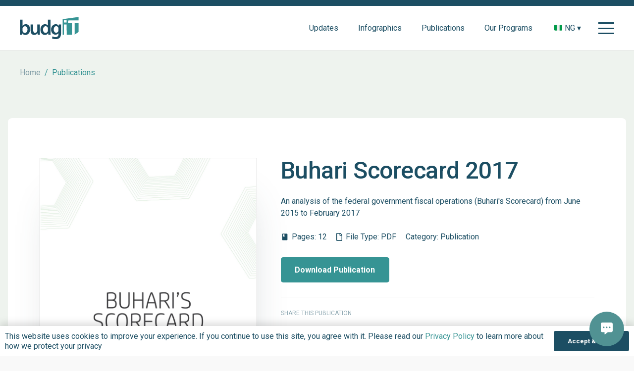

--- FILE ---
content_type: text/html; charset=UTF-8
request_url: https://budgit.org/post_publications/buhari-scorecard-2017/
body_size: 26853
content:
<!DOCTYPE HTML>
<html lang="en-US" prefix="og: https://ogp.me/ns#">
<head>
	<meta charset="UTF-8">
	
<!-- Search Engine Optimization by Rank Math - https://rankmath.com/ -->
<title>Buhari Scorecard 2017 - The Budgit Foundation - Nigeria Budget Transparency</title>
<meta name="robots" content="index, follow, max-snippet:-1, max-video-preview:-1, max-image-preview:large"/>
<link rel="canonical" href="https://budgit.org/post_publications/buhari-scorecard-2017/" />
<meta property="og:locale" content="en_US" />
<meta property="og:type" content="article" />
<meta property="og:title" content="Buhari Scorecard 2017 - The Budgit Foundation - Nigeria Budget Transparency" />
<meta property="og:url" content="https://budgit.org/post_publications/buhari-scorecard-2017/" />
<meta property="og:site_name" content="The Budgit Foundation" />
<meta property="article:section" content="Publication" />
<meta property="og:updated_time" content="2023-07-22T17:37:47+00:00" />
<meta property="og:image" content="https://budgit.org/wp-content/uploads/2022/12/President-Buhari-Scorecard-June-2015-May-2017-1-cover-725x1024.jpg" />
<meta property="og:image:secure_url" content="https://budgit.org/wp-content/uploads/2022/12/President-Buhari-Scorecard-June-2015-May-2017-1-cover-725x1024.jpg" />
<meta property="og:image:width" content="725" />
<meta property="og:image:height" content="1024" />
<meta property="og:image:alt" content="Buhari Scorecard 2017" />
<meta property="og:image:type" content="image/jpeg" />
<meta property="article:published_time" content="2017-02-09T07:00:00+00:00" />
<meta property="article:modified_time" content="2023-07-22T17:37:47+00:00" />
<meta name="twitter:card" content="summary_large_image" />
<meta name="twitter:title" content="Buhari Scorecard 2017 - The Budgit Foundation - Nigeria Budget Transparency" />
<meta name="twitter:image" content="https://budgit.org/wp-content/uploads/2022/12/President-Buhari-Scorecard-June-2015-May-2017-1-cover-725x1024.jpg" />
<script type="application/ld+json" class="rank-math-schema">{"@context":"https://schema.org","@graph":[{"@type":["NGO","Organization"],"@id":"https://budgit.org/#organization","name":"The Budgit Foundation","url":"https://budgit.org","logo":{"@type":"ImageObject","@id":"https://budgit.org/#logo","url":"https://budgit.org/wp-content/uploads/2022/06/Budgit-logo.svg","contentUrl":"https://budgit.org/wp-content/uploads/2022/06/Budgit-logo.svg","caption":"The Budgit Foundation","inLanguage":"en-US","width":"114","height":"44"}},{"@type":"WebSite","@id":"https://budgit.org/#website","url":"https://budgit.org","name":"The Budgit Foundation","publisher":{"@id":"https://budgit.org/#organization"},"inLanguage":"en-US"},{"@type":"ImageObject","@id":"https://budgit.org/wp-content/uploads/2022/12/President-Buhari-Scorecard-June-2015-May-2017-1-cover-scaled.jpg","url":"https://budgit.org/wp-content/uploads/2022/12/President-Buhari-Scorecard-June-2015-May-2017-1-cover-scaled.jpg","width":"1812","height":"2560","inLanguage":"en-US"},{"@type":"BreadcrumbList","@id":"https://budgit.org/post_publications/buhari-scorecard-2017/#breadcrumb","itemListElement":[{"@type":"ListItem","position":"1","item":{"@id":"https://budgit.org","name":"Home"}},{"@type":"ListItem","position":"2","item":{"@id":"https://budgit.org/post_publications/buhari-scorecard-2017/","name":"Buhari Scorecard 2017"}}]},{"@type":"WebPage","@id":"https://budgit.org/post_publications/buhari-scorecard-2017/#webpage","url":"https://budgit.org/post_publications/buhari-scorecard-2017/","name":"Buhari Scorecard 2017 - The Budgit Foundation - Nigeria Budget Transparency","datePublished":"2017-02-09T07:00:00+00:00","dateModified":"2023-07-22T17:37:47+00:00","isPartOf":{"@id":"https://budgit.org/#website"},"primaryImageOfPage":{"@id":"https://budgit.org/wp-content/uploads/2022/12/President-Buhari-Scorecard-June-2015-May-2017-1-cover-scaled.jpg"},"inLanguage":"en-US","breadcrumb":{"@id":"https://budgit.org/post_publications/buhari-scorecard-2017/#breadcrumb"}},{"@type":"Person","@id":"https://budgit.org/author/budgit-tech/","name":"BudgIT Foundation","url":"https://budgit.org/author/budgit-tech/","image":{"@type":"ImageObject","@id":"https://secure.gravatar.com/avatar/db6778b15c7700dc6901c046da492d7a70ba8ec75c96b012c83c025b44dce6e2?s=96&amp;d=mm&amp;r=g","url":"https://secure.gravatar.com/avatar/db6778b15c7700dc6901c046da492d7a70ba8ec75c96b012c83c025b44dce6e2?s=96&amp;d=mm&amp;r=g","caption":"BudgIT Foundation","inLanguage":"en-US"},"worksFor":{"@id":"https://budgit.org/#organization"}},{"@type":"Article","headline":"Buhari Scorecard 2017 - The Budgit Foundation - Nigeria Budget Transparency","datePublished":"2017-02-09T07:00:00+00:00","dateModified":"2023-07-22T17:37:47+00:00","author":{"@id":"https://budgit.org/author/budgit-tech/","name":"BudgIT Foundation"},"publisher":{"@id":"https://budgit.org/#organization"},"name":"Buhari Scorecard 2017 - The Budgit Foundation - Nigeria Budget Transparency","@id":"https://budgit.org/post_publications/buhari-scorecard-2017/#richSnippet","isPartOf":{"@id":"https://budgit.org/post_publications/buhari-scorecard-2017/#webpage"},"image":{"@id":"https://budgit.org/wp-content/uploads/2022/12/President-Buhari-Scorecard-June-2015-May-2017-1-cover-scaled.jpg"},"inLanguage":"en-US","mainEntityOfPage":{"@id":"https://budgit.org/post_publications/buhari-scorecard-2017/#webpage"}}]}</script>
<!-- /Rank Math WordPress SEO plugin -->

<link rel='dns-prefetch' href='//www.googletagmanager.com' />
<link rel='dns-prefetch' href='//use.fontawesome.com' />
<link rel='dns-prefetch' href='//fonts.googleapis.com' />
<link rel="alternate" type="application/rss+xml" title="The Budgit Foundation - Nigeria Budget Transparency &raquo; Feed" href="https://budgit.org/feed/" />
<link rel="alternate" type="application/rss+xml" title="The Budgit Foundation - Nigeria Budget Transparency &raquo; Comments Feed" href="https://budgit.org/comments/feed/" />
<link rel="alternate" title="oEmbed (JSON)" type="application/json+oembed" href="https://budgit.org/wp-json/oembed/1.0/embed?url=https%3A%2F%2Fbudgit.org%2Fpost_publications%2Fbuhari-scorecard-2017%2F" />
<link rel="alternate" title="oEmbed (XML)" type="text/xml+oembed" href="https://budgit.org/wp-json/oembed/1.0/embed?url=https%3A%2F%2Fbudgit.org%2Fpost_publications%2Fbuhari-scorecard-2017%2F&#038;format=xml" />
<meta name="viewport" content="width=device-width, initial-scale=1">
<meta name="theme-color" content="var(--color-arapawa)">
<style id='wp-img-auto-sizes-contain-inline-css'>
img:is([sizes=auto i],[sizes^="auto," i]){contain-intrinsic-size:3000px 1500px}
/*# sourceURL=wp-img-auto-sizes-contain-inline-css */
</style>
<style id='wp-emoji-styles-inline-css'>

	img.wp-smiley, img.emoji {
		display: inline !important;
		border: none !important;
		box-shadow: none !important;
		height: 1em !important;
		width: 1em !important;
		margin: 0 0.07em !important;
		vertical-align: -0.1em !important;
		background: none !important;
		padding: 0 !important;
	}
/*# sourceURL=wp-emoji-styles-inline-css */
</style>
<link rel='stylesheet' id='contactus.css-css' href='https://budgit.org/wp-content/plugins/ar-contactus/res/css/contactus.min.css?ver=2.2.7' media='all' />
<link rel='stylesheet' id='contactus.generated.desktop.css-css' href='https://budgit.org/wp-content/plugins/ar-contactus/res/css/generated-desktop.css?ver=1763067093' media='all' />
<link rel='stylesheet' id='contactus.fa.css-css' href='https://use.fontawesome.com/releases/v5.8.1/css/all.css?ver=2.2.7' media='all' />
<link rel='stylesheet' id='us-fonts-css' href='https://fonts.googleapis.com/css?family=Roboto%3A900%2C400%2C700%2C500&#038;display=swap&#038;ver=6.9' media='all' />
<link rel='stylesheet' id='us-style-css' href='https://budgit.org/wp-content/themes/Impreza/css/style.min.css?ver=8.40.1' media='all' />
<link rel='stylesheet' id='theme-style-css' href='https://budgit.org/wp-content/themes/Impreza-child/style.css?ver=8.40.1' media='all' />
<script async src="https://budgit.org/wp-content/plugins/burst-statistics/assets/js/timeme/timeme.min.js?ver=1767987462" id="burst-timeme-js"></script>
<script async src="https://budgit.org/wp-content/uploads/burst/js/burst.min.js?ver=1768832369" id="burst-js"></script>
<script id="contactus-js-extra">
var arCUVars = {"url":"https://budgit.org/wp-admin/admin-ajax.php","version":"2.2.7","_wpnonce":"\u003Cinput type=\"hidden\" id=\"_wpnonce\" name=\"_wpnonce\" value=\"1aba768ff0\" /\u003E\u003Cinput type=\"hidden\" name=\"_wp_http_referer\" value=\"/post_publications/buhari-scorecard-2017/\" /\u003E"};
//# sourceURL=contactus-js-extra
</script>
<script src="https://budgit.org/wp-content/plugins/ar-contactus/res/js/contactus.min.js?ver=2.2.7" id="contactus-js"></script>
<script src="https://budgit.org/wp-content/plugins/ar-contactus/res/js/scripts.js?ver=2.2.7" id="contactus.scripts-js"></script>

<!-- Google tag (gtag.js) snippet added by Site Kit -->
<!-- Google Analytics snippet added by Site Kit -->
<script src="https://www.googletagmanager.com/gtag/js?id=G-0JJ5DSW0SF" id="google_gtagjs-js" async></script>
<script id="google_gtagjs-js-after">
window.dataLayer = window.dataLayer || [];function gtag(){dataLayer.push(arguments);}
gtag("set","linker",{"domains":["budgit.org"]});
gtag("js", new Date());
gtag("set", "developer_id.dZTNiMT", true);
gtag("config", "G-0JJ5DSW0SF");
//# sourceURL=google_gtagjs-js-after
</script>
<script></script><link rel="https://api.w.org/" href="https://budgit.org/wp-json/" /><link rel="alternate" title="JSON" type="application/json" href="https://budgit.org/wp-json/wp/v2/post_publications/2259" /><link rel="EditURI" type="application/rsd+xml" title="RSD" href="https://budgit.org/xmlrpc.php?rsd" />
<meta name="generator" content="Site Kit by Google 1.170.0" />		<script id="us_add_no_touch">
			if ( ! /Android|webOS|iPhone|iPad|iPod|BlackBerry|IEMobile|Opera Mini/i.test( navigator.userAgent ) ) {
				document.documentElement.classList.add( "no-touch" );
			}
		</script>
				<script id="us_color_scheme_switch_class">
			if ( document.cookie.includes( "us_color_scheme_switch_is_on=true" ) ) {
				document.documentElement.classList.add( "us-color-scheme-on" );
			}
		</script>
		<meta name="generator" content="Powered by WPBakery Page Builder - drag and drop page builder for WordPress."/>
<link rel="icon" href="https://budgit.org/wp-content/uploads/2022/12/cropped-Favicon-32x32.png" sizes="32x32" />
<link rel="icon" href="https://budgit.org/wp-content/uploads/2022/12/cropped-Favicon-192x192.png" sizes="192x192" />
<link rel="apple-touch-icon" href="https://budgit.org/wp-content/uploads/2022/12/cropped-Favicon-180x180.png" />
<meta name="msapplication-TileImage" content="https://budgit.org/wp-content/uploads/2022/12/cropped-Favicon-270x270.png" />
<noscript><style> .wpb_animate_when_almost_visible { opacity: 1; }</style></noscript>		<style id="us-icon-fonts">@font-face{font-display:swap;font-style:normal;font-family:"fontawesome";font-weight:900;src:url("https://budgit.org/wp-content/themes/Impreza/fonts/fa-solid-900.woff2?ver=8.40.1") format("woff2")}.fas{font-family:"fontawesome";font-weight:900}@font-face{font-display:swap;font-style:normal;font-family:"fontawesome";font-weight:400;src:url("https://budgit.org/wp-content/themes/Impreza/fonts/fa-regular-400.woff2?ver=8.40.1") format("woff2")}.far{font-family:"fontawesome";font-weight:400}@font-face{font-display:swap;font-style:normal;font-family:"Font Awesome 5 Brands";font-weight:400;src:url("https://budgit.org/wp-content/themes/Impreza/fonts/fa-brands-400.woff2?ver=8.40.1") format("woff2")}.fab{font-family:"Font Awesome 5 Brands";font-weight:400}@font-face{font-display:block;font-style:normal;font-family:"Material Icons";font-weight:400;src:url("https://budgit.org/wp-content/themes/Impreza/fonts/material-icons.woff2?ver=8.40.1") format("woff2")}.material-icons{font-family:"Material Icons";font-weight:400}</style>
				<style id="us-theme-options-css">:root{--color-arapawa:#1C4E63;--color-blue-chill:#369494;--color-white:#ffffff;--color-black:#000000;--color-aqua-haze-two:#d8e3e3;--color-aqua-haze:#EBF3F3;--color-aluminum-:#999999;--color-soft-grey:#F9F9F9;--color-panache:#EEF3EE;--color-gallery:#F3EFEF;--color-athens-grey:#EEF1F3;--color-2nd-gallery:#F0EFF1;--color-isabeline:#F6F1ED;--color-soft-peach:#F3EEEE;--color-stoke-dark:rgba(0,0,0,0.15);--color-wine-press:#994B17;--color-stroke-light:rgba(255,255,255,0.14);--color-header-middle-bg:#ffffff;--color-header-middle-bg-grad:#ffffff;--color-header-middle-text:#1C4E63;--color-header-middle-text-hover:#369494;--color-header-transparent-text:#ffffff;--color-header-transparent-text-hover:#ededed;--color-chrome-toolbar:#1C4E63;--color-header-top-bg:#ffffff;--color-header-top-bg-grad:#ffffff;--color-header-top-text:#1C4E63;--color-header-top-text-hover:#369494;--color-header-top-transparent-bg:transparent;--color-header-top-transparent-bg-grad:transparent;--color-header-top-transparent-text:transparent;--color-header-top-transparent-text-hover:transparent;--color-content-bg:#ffffff;--color-content-bg-grad:#ffffff;--color-content-bg-alt:#F9F9F9;--color-content-bg-alt-grad:#F9F9F9;--color-content-border:rgba(0,0,0,0.15);--color-content-heading:#1C4E63;--color-content-heading-grad:#1C4E63;--color-content-text:#1C4E63;--color-content-link:#369494;--color-content-link-hover:#277d7d;--color-content-primary:#369494;--color-content-primary-grad:#369494;--color-content-secondary:#1C4E63;--color-content-secondary-grad:#1C4E63;--color-content-faded:#749ea1;--color-content-overlay:rgba(54,148,148,0.50);--color-content-overlay-grad:rgba(54,148,148,0.50);--color-alt-content-bg:#F9F9F9;--color-alt-content-bg-grad:#F9F9F9;--color-alt-content-bg-alt:#eef3ee;--color-alt-content-bg-alt-grad:#eef3ee;--color-alt-content-border:rgba(0,0,0,0.15);--color-alt-content-heading:#1C4E63;--color-alt-content-heading-grad:#1C4E63;--color-alt-content-text:#1C4E63;--color-alt-content-link:#369494;--color-alt-content-link-hover:#749ea1;--color-alt-content-primary:#369494;--color-alt-content-primary-grad:#369494;--color-alt-content-secondary:#1C4E63;--color-alt-content-secondary-grad:#1C4E63;--color-alt-content-faded:#749ea1;--color-alt-content-overlay:rgba(54,148,148,0.50);--color-alt-content-overlay-grad:rgba(54,148,148,0.50);--color-footer-bg:#ffffff;--color-footer-bg-grad:#ffffff;--color-footer-bg-alt:#F9F9F9;--color-footer-bg-alt-grad:#F9F9F9;--color-footer-border:#369494;--color-footer-heading:#1C4E63;--color-footer-heading-grad:#1C4E63;--color-footer-text:#1C4E63;--color-footer-link:#369494;--color-footer-link-hover:#749ea1;--color-subfooter-bg:#1C4E63;--color-subfooter-bg-grad:#1C4E63;--color-subfooter-bg-alt:#369494;--color-subfooter-bg-alt-grad:#369494;--color-subfooter-border:rgba(255,255,255,0.14);--color-subfooter-heading:#ffffff;--color-subfooter-heading-grad:#ffffff;--color-subfooter-text:#ffffff;--color-subfooter-link:#369494;--color-subfooter-link-hover:#749ea1;--color-content-primary-faded:rgba(54,148,148,0.15);--box-shadow:0 5px 15px rgba(0,0,0,.15);--box-shadow-up:0 -5px 15px rgba(0,0,0,.15);--site-canvas-width:1300px;--site-content-width:1440px;--text-block-margin-bottom:1.5rem;--focus-outline-width:2px}:root{--font-family:Roboto,sans-serif;--font-size:16px;--line-height:24px;--font-weight:400;--bold-font-weight:700;--h1-font-family:Roboto,sans-serif;--h1-font-size:calc( 2.4rem + 1.5vmax );--h1-line-height:1.04;--h1-font-weight:500;--h1-bold-font-weight:700;--h1-text-transform:none;--h1-font-style:normal;--h1-letter-spacing:-0.01em;--h1-margin-bottom:1.5rem;--h2-font-family:var(--h1-font-family);--h2-font-size:calc( 1.8rem + 1.5vmax );--h2-line-height:1.1;--h2-font-weight:var(--h1-font-weight);--h2-bold-font-weight:var(--h1-bold-font-weight);--h2-text-transform:var(--h1-text-transform);--h2-font-style:var(--h1-font-style);--h2-letter-spacing:-0.01em;--h2-margin-bottom:1.5rem;--h3-font-family:var(--h1-font-family);--h3-font-size:2.36rem;--h3-line-height:1.1;--h3-font-weight:var(--h1-font-weight);--h3-bold-font-weight:var(--h1-bold-font-weight);--h3-text-transform:var(--h1-text-transform);--h3-font-style:var(--h1-font-style);--h3-letter-spacing:-0.02em;--h3-margin-bottom:1.5rem;--h4-font-family:var(--h1-font-family);--h4-font-size:1.8rem;--h4-line-height:1.2;--h4-font-weight:var(--h1-font-weight);--h4-bold-font-weight:var(--h1-bold-font-weight);--h4-text-transform:var(--h1-text-transform);--h4-font-style:var(--h1-font-style);--h4-letter-spacing:-0.01em;--h4-margin-bottom:1.5rem;--h5-font-family:var(--h1-font-family);--h5-font-size:1.6rem;--h5-line-height:1.2;--h5-font-weight:var(--h1-font-weight);--h5-bold-font-weight:var(--h1-bold-font-weight);--h5-text-transform:var(--h1-text-transform);--h5-font-style:var(--h1-font-style);--h5-letter-spacing:0em;--h5-margin-bottom:1.5rem;--h6-font-family:var(--h1-font-family);--h6-font-size:1.4rem;--h6-line-height:1.2;--h6-font-weight:var(--h1-font-weight);--h6-bold-font-weight:var(--h1-bold-font-weight);--h6-text-transform:var(--h1-text-transform);--h6-font-style:var(--h1-font-style);--h6-letter-spacing:-0.02em;--h6-margin-bottom:1.5rem}@media (max-width:600px){:root{--h3-font-size:2rem;--h4-font-size:1.75rem;--h5-font-size:1.55rem;--h6-font-size:1.35rem}}h1{font-family:var(--h1-font-family,inherit);font-weight:var(--h1-font-weight,inherit);font-size:var(--h1-font-size,inherit);font-style:var(--h1-font-style,inherit);line-height:var(--h1-line-height,1.4);letter-spacing:var(--h1-letter-spacing,inherit);text-transform:var(--h1-text-transform,inherit);margin-bottom:var(--h1-margin-bottom,1.5rem)}h1>strong{font-weight:var(--h1-bold-font-weight,bold)}h2{font-family:var(--h2-font-family,inherit);font-weight:var(--h2-font-weight,inherit);font-size:var(--h2-font-size,inherit);font-style:var(--h2-font-style,inherit);line-height:var(--h2-line-height,1.4);letter-spacing:var(--h2-letter-spacing,inherit);text-transform:var(--h2-text-transform,inherit);margin-bottom:var(--h2-margin-bottom,1.5rem)}h2>strong{font-weight:var(--h2-bold-font-weight,bold)}h3{font-family:var(--h3-font-family,inherit);font-weight:var(--h3-font-weight,inherit);font-size:var(--h3-font-size,inherit);font-style:var(--h3-font-style,inherit);line-height:var(--h3-line-height,1.4);letter-spacing:var(--h3-letter-spacing,inherit);text-transform:var(--h3-text-transform,inherit);margin-bottom:var(--h3-margin-bottom,1.5rem)}h3>strong{font-weight:var(--h3-bold-font-weight,bold)}h4{font-family:var(--h4-font-family,inherit);font-weight:var(--h4-font-weight,inherit);font-size:var(--h4-font-size,inherit);font-style:var(--h4-font-style,inherit);line-height:var(--h4-line-height,1.4);letter-spacing:var(--h4-letter-spacing,inherit);text-transform:var(--h4-text-transform,inherit);margin-bottom:var(--h4-margin-bottom,1.5rem)}h4>strong{font-weight:var(--h4-bold-font-weight,bold)}h5{font-family:var(--h5-font-family,inherit);font-weight:var(--h5-font-weight,inherit);font-size:var(--h5-font-size,inherit);font-style:var(--h5-font-style,inherit);line-height:var(--h5-line-height,1.4);letter-spacing:var(--h5-letter-spacing,inherit);text-transform:var(--h5-text-transform,inherit);margin-bottom:var(--h5-margin-bottom,1.5rem)}h5>strong{font-weight:var(--h5-bold-font-weight,bold)}h6{font-family:var(--h6-font-family,inherit);font-weight:var(--h6-font-weight,inherit);font-size:var(--h6-font-size,inherit);font-style:var(--h6-font-style,inherit);line-height:var(--h6-line-height,1.4);letter-spacing:var(--h6-letter-spacing,inherit);text-transform:var(--h6-text-transform,inherit);margin-bottom:var(--h6-margin-bottom,1.5rem)}h6>strong{font-weight:var(--h6-bold-font-weight,bold)}body{background:var(--color-content-bg-alt)}@media (max-width:1520px){.l-main .aligncenter{max-width:calc(100vw - 5rem)}}@media (min-width:1281px){body.usb_preview .hide_on_default{opacity:0.25!important}.vc_hidden-lg,body:not(.usb_preview) .hide_on_default{display:none!important}.default_align_left{text-align:left;justify-content:flex-start}.default_align_right{text-align:right;justify-content:flex-end}.default_align_center{text-align:center;justify-content:center}.w-hwrapper.default_align_center>*{margin-left:calc( var(--hwrapper-gap,1.2rem) / 2 );margin-right:calc( var(--hwrapper-gap,1.2rem) / 2 )}.default_align_justify{justify-content:space-between}.w-hwrapper>.default_align_justify,.default_align_justify>.w-btn{width:100%}*:not(.w-hwrapper)>.w-btn-wrapper:not([class*="default_align_none"]):not(.align_none){display:block;margin-inline-end:0}}@media (min-width:1025px) and (max-width:1280px){body.usb_preview .hide_on_laptops{opacity:0.25!important}.vc_hidden-md,body:not(.usb_preview) .hide_on_laptops{display:none!important}.laptops_align_left{text-align:left;justify-content:flex-start}.laptops_align_right{text-align:right;justify-content:flex-end}.laptops_align_center{text-align:center;justify-content:center}.w-hwrapper.laptops_align_center>*{margin-left:calc( var(--hwrapper-gap,1.2rem) / 2 );margin-right:calc( var(--hwrapper-gap,1.2rem) / 2 )}.laptops_align_justify{justify-content:space-between}.w-hwrapper>.laptops_align_justify,.laptops_align_justify>.w-btn{width:100%}*:not(.w-hwrapper)>.w-btn-wrapper:not([class*="laptops_align_none"]):not(.align_none){display:block;margin-inline-end:0}.g-cols.via_grid[style*="--laptops-columns-gap"]{gap:var(--laptops-columns-gap,3rem)}}@media (min-width:601px) and (max-width:1024px){body.usb_preview .hide_on_tablets{opacity:0.25!important}.vc_hidden-sm,body:not(.usb_preview) .hide_on_tablets{display:none!important}.tablets_align_left{text-align:left;justify-content:flex-start}.tablets_align_right{text-align:right;justify-content:flex-end}.tablets_align_center{text-align:center;justify-content:center}.w-hwrapper.tablets_align_center>*{margin-left:calc( var(--hwrapper-gap,1.2rem) / 2 );margin-right:calc( var(--hwrapper-gap,1.2rem) / 2 )}.tablets_align_justify{justify-content:space-between}.w-hwrapper>.tablets_align_justify,.tablets_align_justify>.w-btn{width:100%}*:not(.w-hwrapper)>.w-btn-wrapper:not([class*="tablets_align_none"]):not(.align_none){display:block;margin-inline-end:0}.g-cols.via_grid[style*="--tablets-columns-gap"]{gap:var(--tablets-columns-gap,3rem)}}@media (max-width:600px){body.usb_preview .hide_on_mobiles{opacity:0.25!important}.vc_hidden-xs,body:not(.usb_preview) .hide_on_mobiles{display:none!important}.mobiles_align_left{text-align:left;justify-content:flex-start}.mobiles_align_right{text-align:right;justify-content:flex-end}.mobiles_align_center{text-align:center;justify-content:center}.w-hwrapper.mobiles_align_center>*{margin-left:calc( var(--hwrapper-gap,1.2rem) / 2 );margin-right:calc( var(--hwrapper-gap,1.2rem) / 2 )}.mobiles_align_justify{justify-content:space-between}.w-hwrapper>.mobiles_align_justify,.mobiles_align_justify>.w-btn{width:100%}.w-hwrapper.stack_on_mobiles{display:block}.w-hwrapper.stack_on_mobiles>:not(script){display:block;margin:0 0 var(--hwrapper-gap,1.2rem)}.w-hwrapper.stack_on_mobiles>:last-child{margin-bottom:0}*:not(.w-hwrapper)>.w-btn-wrapper:not([class*="mobiles_align_none"]):not(.align_none){display:block;margin-inline-end:0}.g-cols.via_grid[style*="--mobiles-columns-gap"]{gap:var(--mobiles-columns-gap,1.5rem)}}@media (max-width:600px){.g-cols.type_default>div[class*="vc_col-xs-"]{margin-top:1rem;margin-bottom:1rem}.g-cols>div:not([class*="vc_col-xs-"]){width:100%;margin:0 0 1.5rem}.g-cols.reversed>div:last-of-type{order:-1}.g-cols.type_boxes>div,.g-cols.reversed>div:first-child,.g-cols:not(.reversed)>div:last-child,.g-cols>div.has_bg_color{margin-bottom:0}.vc_col-xs-1{width:8.3333%}.vc_col-xs-2{width:16.6666%}.vc_col-xs-1\/5{width:20%}.vc_col-xs-3{width:25%}.vc_col-xs-4{width:33.3333%}.vc_col-xs-2\/5{width:40%}.vc_col-xs-5{width:41.6666%}.vc_col-xs-6{width:50%}.vc_col-xs-7{width:58.3333%}.vc_col-xs-3\/5{width:60%}.vc_col-xs-8{width:66.6666%}.vc_col-xs-9{width:75%}.vc_col-xs-4\/5{width:80%}.vc_col-xs-10{width:83.3333%}.vc_col-xs-11{width:91.6666%}.vc_col-xs-12{width:100%}.vc_col-xs-offset-0{margin-left:0}.vc_col-xs-offset-1{margin-left:8.3333%}.vc_col-xs-offset-2{margin-left:16.6666%}.vc_col-xs-offset-1\/5{margin-left:20%}.vc_col-xs-offset-3{margin-left:25%}.vc_col-xs-offset-4{margin-left:33.3333%}.vc_col-xs-offset-2\/5{margin-left:40%}.vc_col-xs-offset-5{margin-left:41.6666%}.vc_col-xs-offset-6{margin-left:50%}.vc_col-xs-offset-7{margin-left:58.3333%}.vc_col-xs-offset-3\/5{margin-left:60%}.vc_col-xs-offset-8{margin-left:66.6666%}.vc_col-xs-offset-9{margin-left:75%}.vc_col-xs-offset-4\/5{margin-left:80%}.vc_col-xs-offset-10{margin-left:83.3333%}.vc_col-xs-offset-11{margin-left:91.6666%}.vc_col-xs-offset-12{margin-left:100%}}@media (min-width:601px){.vc_col-sm-1{width:8.3333%}.vc_col-sm-2{width:16.6666%}.vc_col-sm-1\/5{width:20%}.vc_col-sm-3{width:25%}.vc_col-sm-4{width:33.3333%}.vc_col-sm-2\/5{width:40%}.vc_col-sm-5{width:41.6666%}.vc_col-sm-6{width:50%}.vc_col-sm-7{width:58.3333%}.vc_col-sm-3\/5{width:60%}.vc_col-sm-8{width:66.6666%}.vc_col-sm-9{width:75%}.vc_col-sm-4\/5{width:80%}.vc_col-sm-10{width:83.3333%}.vc_col-sm-11{width:91.6666%}.vc_col-sm-12{width:100%}.vc_col-sm-offset-0{margin-left:0}.vc_col-sm-offset-1{margin-left:8.3333%}.vc_col-sm-offset-2{margin-left:16.6666%}.vc_col-sm-offset-1\/5{margin-left:20%}.vc_col-sm-offset-3{margin-left:25%}.vc_col-sm-offset-4{margin-left:33.3333%}.vc_col-sm-offset-2\/5{margin-left:40%}.vc_col-sm-offset-5{margin-left:41.6666%}.vc_col-sm-offset-6{margin-left:50%}.vc_col-sm-offset-7{margin-left:58.3333%}.vc_col-sm-offset-3\/5{margin-left:60%}.vc_col-sm-offset-8{margin-left:66.6666%}.vc_col-sm-offset-9{margin-left:75%}.vc_col-sm-offset-4\/5{margin-left:80%}.vc_col-sm-offset-10{margin-left:83.3333%}.vc_col-sm-offset-11{margin-left:91.6666%}.vc_col-sm-offset-12{margin-left:100%}}@media (min-width:1025px){.vc_col-md-1{width:8.3333%}.vc_col-md-2{width:16.6666%}.vc_col-md-1\/5{width:20%}.vc_col-md-3{width:25%}.vc_col-md-4{width:33.3333%}.vc_col-md-2\/5{width:40%}.vc_col-md-5{width:41.6666%}.vc_col-md-6{width:50%}.vc_col-md-7{width:58.3333%}.vc_col-md-3\/5{width:60%}.vc_col-md-8{width:66.6666%}.vc_col-md-9{width:75%}.vc_col-md-4\/5{width:80%}.vc_col-md-10{width:83.3333%}.vc_col-md-11{width:91.6666%}.vc_col-md-12{width:100%}.vc_col-md-offset-0{margin-left:0}.vc_col-md-offset-1{margin-left:8.3333%}.vc_col-md-offset-2{margin-left:16.6666%}.vc_col-md-offset-1\/5{margin-left:20%}.vc_col-md-offset-3{margin-left:25%}.vc_col-md-offset-4{margin-left:33.3333%}.vc_col-md-offset-2\/5{margin-left:40%}.vc_col-md-offset-5{margin-left:41.6666%}.vc_col-md-offset-6{margin-left:50%}.vc_col-md-offset-7{margin-left:58.3333%}.vc_col-md-offset-3\/5{margin-left:60%}.vc_col-md-offset-8{margin-left:66.6666%}.vc_col-md-offset-9{margin-left:75%}.vc_col-md-offset-4\/5{margin-left:80%}.vc_col-md-offset-10{margin-left:83.3333%}.vc_col-md-offset-11{margin-left:91.6666%}.vc_col-md-offset-12{margin-left:100%}}@media (min-width:1281px){.vc_col-lg-1{width:8.3333%}.vc_col-lg-2{width:16.6666%}.vc_col-lg-1\/5{width:20%}.vc_col-lg-3{width:25%}.vc_col-lg-4{width:33.3333%}.vc_col-lg-2\/5{width:40%}.vc_col-lg-5{width:41.6666%}.vc_col-lg-6{width:50%}.vc_col-lg-7{width:58.3333%}.vc_col-lg-3\/5{width:60%}.vc_col-lg-8{width:66.6666%}.vc_col-lg-9{width:75%}.vc_col-lg-4\/5{width:80%}.vc_col-lg-10{width:83.3333%}.vc_col-lg-11{width:91.6666%}.vc_col-lg-12{width:100%}.vc_col-lg-offset-0{margin-left:0}.vc_col-lg-offset-1{margin-left:8.3333%}.vc_col-lg-offset-2{margin-left:16.6666%}.vc_col-lg-offset-1\/5{margin-left:20%}.vc_col-lg-offset-3{margin-left:25%}.vc_col-lg-offset-4{margin-left:33.3333%}.vc_col-lg-offset-2\/5{margin-left:40%}.vc_col-lg-offset-5{margin-left:41.6666%}.vc_col-lg-offset-6{margin-left:50%}.vc_col-lg-offset-7{margin-left:58.3333%}.vc_col-lg-offset-3\/5{margin-left:60%}.vc_col-lg-offset-8{margin-left:66.6666%}.vc_col-lg-offset-9{margin-left:75%}.vc_col-lg-offset-4\/5{margin-left:80%}.vc_col-lg-offset-10{margin-left:83.3333%}.vc_col-lg-offset-11{margin-left:91.6666%}.vc_col-lg-offset-12{margin-left:100%}}@media (min-width:601px) and (max-width:1024px){.g-cols.via_flex.type_default>div[class*="vc_col-md-"],.g-cols.via_flex.type_default>div[class*="vc_col-lg-"]{margin-top:1rem;margin-bottom:1rem}}@media (min-width:1025px) and (max-width:1280px){.g-cols.via_flex.type_default>div[class*="vc_col-lg-"]{margin-top:1rem;margin-bottom:1rem}}div[class|="vc_col"].stretched{container-type:inline-size}@container (width >= calc(100cqw - 2rem)) and (min-width:calc(768px - 2rem)){.g-cols.via_flex.type_default>div[class|="vc_col"].stretched>.vc_column-inner{margin:-1rem}}@media (max-width:767px){.l-canvas{overflow:hidden}.g-cols.stacking_default.reversed>div:last-of-type{order:-1}.g-cols.stacking_default.via_flex>div:not([class*="vc_col-xs"]){width:100%;margin:0 0 1.5rem}.g-cols.stacking_default.via_grid.mobiles-cols_1{grid-template-columns:100%}.g-cols.stacking_default.via_flex.type_boxes>div,.g-cols.stacking_default.via_flex.reversed>div:first-child,.g-cols.stacking_default.via_flex:not(.reversed)>div:last-child,.g-cols.stacking_default.via_flex>div.has_bg_color{margin-bottom:0}.g-cols.stacking_default.via_flex.type_default>.wpb_column.stretched{margin-left:-1rem;margin-right:-1rem}.g-cols.stacking_default.via_grid.mobiles-cols_1>.wpb_column.stretched,.g-cols.stacking_default.via_flex.type_boxes>.wpb_column.stretched{margin-left:var(--margin-inline-stretch);margin-right:var(--margin-inline-stretch)}.vc_column-inner.type_sticky>.wpb_wrapper,.vc_column_container.type_sticky>.vc_column-inner{top:0!important}}@media (min-width:768px){body:not(.rtl) .l-section.for_sidebar.at_left>div>.l-sidebar,.rtl .l-section.for_sidebar.at_right>div>.l-sidebar{order:-1}.vc_column_container.type_sticky>.vc_column-inner,.vc_column-inner.type_sticky>.wpb_wrapper{position:-webkit-sticky;position:sticky}.l-section.type_sticky{position:-webkit-sticky;position:sticky;top:0;z-index:21;transition:top 0.3s cubic-bezier(.78,.13,.15,.86) 0.1s}.header_hor .l-header.post_fixed.sticky_auto_hide{z-index:22}.admin-bar .l-section.type_sticky{top:32px}.l-section.type_sticky>.l-section-h{transition:padding-top 0.3s}.header_hor .l-header.pos_fixed:not(.down)~.l-main .l-section.type_sticky:not(:first-of-type){top:var(--header-sticky-height)}.admin-bar.header_hor .l-header.pos_fixed:not(.down)~.l-main .l-section.type_sticky:not(:first-of-type){top:calc( var(--header-sticky-height) + 32px )}.header_hor .l-header.pos_fixed.sticky:not(.down)~.l-main .l-section.type_sticky:first-of-type>.l-section-h{padding-top:var(--header-sticky-height)}.header_hor.headerinpos_bottom .l-header.pos_fixed.sticky:not(.down)~.l-main .l-section.type_sticky:first-of-type>.l-section-h{padding-bottom:var(--header-sticky-height)!important}}@media (max-width:600px){.w-form-row.for_submit[style*=btn-size-mobiles] .w-btn{font-size:var(--btn-size-mobiles)!important}}:focus-visible,input[type=checkbox]:focus-visible + i,input[type=checkbox]:focus-visible~.w-color-switch-box,.w-nav-arrow:focus-visible::before,.woocommerce-mini-cart-item:has(:focus-visible),.w-filter-item-value.w-btn:has(:focus-visible){outline-width:var(--focus-outline-width,2px );outline-style:solid;outline-offset:2px;outline-color:var(--color-content-primary)}.w-header-show{background:rgba(0,0,0,0.3)}.no-touch .w-header-show:hover{background:var(--color-content-primary-grad)}button[type=submit]:not(.w-btn),input[type=submit]:not(.w-btn),.us-nav-style_2>*,.navstyle_2>.owl-nav button,.us-btn-style_2{font-family:var(--font-family);font-style:normal;text-transform:none;font-size:16px;line-height:1.2!important;font-weight:700;letter-spacing:0em;padding:1em 1.8em;transition-duration:0.3s;border-radius:0.3em;transition-timing-function:ease;--btn-height:calc(1.2em + 2 * 1em);background:var(--color-blue-chill);border-color:transparent;border-image:none;color:#ffffff!important;box-shadow:0px 0em 0em 0px rgba(0,0,0,0.2)}button[type=submit]:not(.w-btn):before,input[type=submit]:not(.w-btn),.us-nav-style_2>*:before,.navstyle_2>.owl-nav button:before,.us-btn-style_2:before{border-width:0px}.no-touch button[type=submit]:not(.w-btn):hover,.no-touch input[type=submit]:not(.w-btn):hover,.w-filter-item-value.us-btn-style_2:has(input:checked),.us-nav-style_2>span.current,.no-touch .us-nav-style_2>a:hover,.no-touch .navstyle_2>.owl-nav button:hover,.no-touch .us-btn-style_2:hover{background:#287575;border-color:transparent;border-image:none;color:#eef3ee!important;box-shadow:0px 0em 0em 0px rgba(0,0,0,0.2)}.us-nav-style_9>*,.navstyle_9>.owl-nav button,.us-btn-style_9{font-family:var(--font-family);font-style:normal;text-transform:none;font-size:16px;line-height:1.20!important;font-weight:700;letter-spacing:0em;padding:1em 1.8em;transition-duration:0.3s;border-radius:0.3em;transition-timing-function:ease;--btn-height:calc(1.20em + 2 * 1em);background:var(--color-blue-chill);border-color:transparent;border-image:none;color:#ffffff!important;box-shadow:0px 0em 0em 0px rgba(0,0,0,0.2)}.us-nav-style_9>*:before,.navstyle_9>.owl-nav button:before,.us-btn-style_9:before{border-width:0px}.w-filter-item-value.us-btn-style_9:has(input:checked),.us-nav-style_9>span.current,.no-touch .us-nav-style_9>a:hover,.no-touch .navstyle_9>.owl-nav button:hover,.no-touch .us-btn-style_9:hover{background:#2e8787;border-color:transparent;border-image:none;color:#eef3ee!important;box-shadow:0px 0em 0em 0px rgba(0,0,0,0.2)}.us-nav-style_1>*,.navstyle_1>.owl-nav button,.us-btn-style_1{font-family:var(--font-family);font-style:normal;text-transform:none;font-size:14px;line-height:1.2!important;font-weight:700;letter-spacing:0em;padding:1em 2.1em;transition-duration:0.3s;border-radius:0.3em;transition-timing-function:ease;--btn-height:calc(1.2em + 2 * 1em);background:var(--color-arapawa);border-color:transparent;border-image:none;color:#ffffff!important;box-shadow:0px 0em 0em 0px rgba(0,0,0,0.2)}.us-nav-style_1>*:before,.navstyle_1>.owl-nav button:before,.us-btn-style_1:before{border-width:0px}.w-filter-item-value.us-btn-style_1:has(input:checked),.us-nav-style_1>span.current,.no-touch .us-nav-style_1>a:hover,.no-touch .navstyle_1>.owl-nav button:hover,.no-touch .us-btn-style_1:hover{background:#307280;border-color:transparent;border-image:none;color:#ffffff!important;box-shadow:0px 0em 0em 0px rgba(0,0,0,0.2)}.us-nav-style_19>*,.navstyle_19>.owl-nav button,.us-btn-style_19{font-family:var(--font-family);font-style:normal;text-transform:none;font-size:14px;line-height:1.2!important;font-weight:700;letter-spacing:0em;padding:1em 2.1em;transition-duration:0.3s;border-radius:0.3em;transition-timing-function:ease;--btn-height:calc(1.2em + 2 * 1em);background:#133645;border-color:transparent;border-image:none;color:#ffffff!important;box-shadow:0px 0em 0em 0px rgba(0,0,0,0.2)}.us-nav-style_19>*:before,.navstyle_19>.owl-nav button:before,.us-btn-style_19:before{border-width:0px}.w-filter-item-value.us-btn-style_19:has(input:checked),.us-nav-style_19>span.current,.no-touch .us-nav-style_19>a:hover,.no-touch .navstyle_19>.owl-nav button:hover,.no-touch .us-btn-style_19:hover{background:#0e2630;border-color:transparent;border-image:none;color:#ffffff!important;box-shadow:0px 0em 0em 0px rgba(0,0,0,0.2)}.us-nav-style_8>*,.navstyle_8>.owl-nav button,.us-btn-style_8{font-family:var(--font-family);font-style:normal;text-transform:none;font-size:14px;line-height:1.20!important;font-weight:700;letter-spacing:0em;padding:1em 2.1em;transition-duration:0.3s;border-radius:0.3em;transition-timing-function:ease;--btn-height:calc(1.20em + 2 * 1em);background:var(--color-blue-chill);border-color:transparent;border-image:none;color:#ffffff!important;box-shadow:0px 0em 0em 0px rgba(0,0,0,0.2)}.us-nav-style_8>*:before,.navstyle_8>.owl-nav button:before,.us-btn-style_8:before{border-width:0px}.w-filter-item-value.us-btn-style_8:has(input:checked),.us-nav-style_8>span.current,.no-touch .us-nav-style_8>a:hover,.no-touch .navstyle_8>.owl-nav button:hover,.no-touch .us-btn-style_8:hover{background:#2e8787;border-color:transparent;border-image:none;color:#ffffff!important;box-shadow:0px 0em 0em 0px rgba(0,0,0,0.2)}.us-nav-style_15>*,.navstyle_15>.owl-nav button,.us-btn-style_15{font-family:var(--font-family);font-style:normal;text-transform:none;font-size:16px;line-height:1.20!important;font-weight:700;letter-spacing:0em;padding:1.1em 1.8em;transition-duration:0.3s;border-radius:12em;transition-timing-function:ease;--btn-height:calc(1.20em + 2 * 1.1em);background:#eef3ee;border-color:transparent;border-image:none;color:#1c4e63!important}.us-nav-style_15>*:before,.navstyle_15>.owl-nav button:before,.us-btn-style_15:before{border-width:0px}.w-filter-item-value.us-btn-style_15:has(input:checked),.us-nav-style_15>span.current,.no-touch .us-nav-style_15>a:hover,.no-touch .navstyle_15>.owl-nav button:hover,.no-touch .us-btn-style_15:hover{background:#eef3ee;border-color:transparent;border-image:none;color:#1c4e63!important}.us-nav-style_16>*,.navstyle_16>.owl-nav button,.us-btn-style_16{font-family:var(--font-family);font-style:normal;text-transform:none;font-size:16px;line-height:1.20!important;font-weight:400;letter-spacing:0em;padding:0.8em 1.8em;transition-duration:0.3s;border-radius:12em;transition-timing-function:ease;--btn-height:calc(1.20em + 2 * 0.8em);background:#eef3ee;border-color:transparent;border-image:none;color:#1c4e63!important}.us-nav-style_16>*:before,.navstyle_16>.owl-nav button:before,.us-btn-style_16:before{border-width:0px}.w-filter-item-value.us-btn-style_16:has(input:checked),.us-nav-style_16>span.current,.no-touch .us-nav-style_16>a:hover,.no-touch .navstyle_16>.owl-nav button:hover,.no-touch .us-btn-style_16:hover{background:#eef3ee;border-color:transparent;border-image:none;color:#1c4e63!important}.us-nav-style_17>*,.navstyle_17>.owl-nav button,.us-btn-style_17{font-family:var(--font-family);font-style:normal;text-transform:none;font-size:16px;line-height:1.20!important;font-weight:400;letter-spacing:0em;padding:0.6em 1.40em;transition-duration:0.3s;border-radius:12em;transition-timing-function:ease;--btn-height:calc(1.20em + 2 * 0.6em);background:#eef3ee;border-color:transparent;border-image:none;color:#1c4e63!important}.us-nav-style_17>*:before,.navstyle_17>.owl-nav button:before,.us-btn-style_17:before{border-width:0px}.w-filter-item-value.us-btn-style_17:has(input:checked),.us-nav-style_17>span.current,.no-touch .us-nav-style_17>a:hover,.no-touch .navstyle_17>.owl-nav button:hover,.no-touch .us-btn-style_17:hover{background:#eef3ee;border-color:transparent;border-image:none;color:#1c4e63!important}.us-nav-style_5>*,.navstyle_5>.owl-nav button,.us-btn-style_5{font-family:var(--font-family);font-style:normal;text-transform:none;font-size:16px;line-height:1.20!important;font-weight:700;letter-spacing:0em;padding:1.1em 1.8em;transition-duration:0.3s;border-radius:12em;transition-timing-function:ease;--btn-height:calc(1.20em + 2 * 1.1em);background:#F6F1ED;border-color:transparent;border-image:none;color:#1c4e63!important}.us-nav-style_5>*:before,.navstyle_5>.owl-nav button:before,.us-btn-style_5:before{border-width:0px}.w-filter-item-value.us-btn-style_5:has(input:checked),.us-nav-style_5>span.current,.no-touch .us-nav-style_5>a:hover,.no-touch .navstyle_5>.owl-nav button:hover,.no-touch .us-btn-style_5:hover{background:#ede8e4;border-color:transparent;border-image:none;color:#1c4e63!important}.us-nav-style_7>*,.navstyle_7>.owl-nav button,.us-btn-style_7{font-family:var(--font-family);font-style:normal;text-transform:none;font-size:16px;line-height:1.20!important;font-weight:400;letter-spacing:0em;padding:0.8em 1.8em;transition-duration:0.3s;border-radius:12em;transition-timing-function:ease;--btn-height:calc(1.20em + 2 * 0.8em);background:#F6F1ED;border-color:transparent;border-image:none;color:#1c4e63!important}.us-nav-style_7>*:before,.navstyle_7>.owl-nav button:before,.us-btn-style_7:before{border-width:0px}.w-filter-item-value.us-btn-style_7:has(input:checked),.us-nav-style_7>span.current,.no-touch .us-nav-style_7>a:hover,.no-touch .navstyle_7>.owl-nav button:hover,.no-touch .us-btn-style_7:hover{background:#ede8e4;border-color:transparent;border-image:none;color:#1c4e63!important}.us-nav-style_13>*,.navstyle_13>.owl-nav button,.us-btn-style_13{font-family:var(--font-family);font-style:normal;text-transform:none;font-size:16px;line-height:1.20!important;font-weight:400;letter-spacing:0em;padding:0.6em 1.4em;transition-duration:0.3s;border-radius:12em;transition-timing-function:ease;--btn-height:calc(1.20em + 2 * 0.6em);background:#F6F1ED;border-color:transparent;border-image:none;color:#1c4e63!important}.us-nav-style_13>*:before,.navstyle_13>.owl-nav button:before,.us-btn-style_13:before{border-width:0px}.w-filter-item-value.us-btn-style_13:has(input:checked),.us-nav-style_13>span.current,.no-touch .us-nav-style_13>a:hover,.no-touch .navstyle_13>.owl-nav button:hover,.no-touch .us-btn-style_13:hover{background:#ede8e4;border-color:transparent;border-image:none;color:#1c4e63!important}.us-nav-style_6>*,.navstyle_6>.owl-nav button,.us-btn-style_6{font-family:var(--font-family);font-style:normal;text-transform:none;font-size:16px;line-height:1.20!important;font-weight:400;letter-spacing:0em;padding:0.6em 1.4em;transition-duration:0.3s;border-radius:12em;transition-timing-function:ease;--btn-height:calc(1.20em + 2 * 0.6em);background:#F9F9F9;border-color:transparent;border-image:none;color:#369494!important}.us-nav-style_6>*:before,.navstyle_6>.owl-nav button:before,.us-btn-style_6:before{border-width:0px}.w-filter-item-value.us-btn-style_6:has(input:checked),.us-nav-style_6>span.current,.no-touch .us-nav-style_6>a:hover,.no-touch .navstyle_6>.owl-nav button:hover,.no-touch .us-btn-style_6:hover{background:#f5f5f5;border-color:transparent;border-image:none;color:#1c4e63!important}.us-nav-style_10>*,.navstyle_10>.owl-nav button,.us-btn-style_10{font-family:var(--font-family);font-style:normal;text-transform:none;font-size:16px;line-height:1.20!important;font-weight:400;letter-spacing:0em;padding:0.6em 0em;transition-duration:0.3s;border-radius:12em;transition-timing-function:ease;--btn-height:calc(1.20em + 2 * 0.6em);background:#ffffff;border-color:transparent;border-image:none;color:#369494!important}.us-nav-style_10>*:before,.navstyle_10>.owl-nav button:before,.us-btn-style_10:before{border-width:0px}.w-filter-item-value.us-btn-style_10:has(input:checked),.us-nav-style_10>span.current,.no-touch .us-nav-style_10>a:hover,.no-touch .navstyle_10>.owl-nav button:hover,.no-touch .us-btn-style_10:hover{background:#ffffff;border-color:transparent;border-image:none;color:#1c4e63!important}.us-nav-style_4>*,.navstyle_4>.owl-nav button,.us-btn-style_4{font-family:var(--font-family);font-style:normal;text-transform:uppercase;font-size:16px;line-height:1.20!important;font-weight:500;letter-spacing:0.04em;padding:0.3em 0em;transition-duration:0.3s;border-radius:0em;transition-timing-function:ease;--btn-height:calc(1.20em + 2 * 0.3em);background:transparent;border-color:transparent;border-image:none;color:#1c4e63!important;box-shadow:0px 0.2em 0em 0px #369494}.us-nav-style_4>*:before,.navstyle_4>.owl-nav button:before,.us-btn-style_4:before{border-width:0px}.w-filter-item-value.us-btn-style_4:has(input:checked),.us-nav-style_4>span.current,.no-touch .us-nav-style_4>a:hover,.no-touch .navstyle_4>.owl-nav button:hover,.no-touch .us-btn-style_4:hover{background:transparent;border-color:transparent;border-image:none;color:rgba(28,78,99,0.85)!important;box-shadow:0px 0.2em 0em 0px rgba(28,78,99,0.32)}.us-nav-style_14>*,.navstyle_14>.owl-nav button,.us-btn-style_14{font-family:var(--font-family);font-style:normal;text-transform:uppercase;font-size:16px;line-height:1.20!important;font-weight:500;letter-spacing:0.04em;padding:0.3em 0em;transition-duration:0.3s;border-radius:0em;transition-timing-function:ease;--btn-height:calc(1.20em + 2 * 0.3em);background:transparent;border-color:transparent;border-image:none;color:#ffffff!important;box-shadow:0px 0.2em 0em 0px #369494}.us-nav-style_14>*:before,.navstyle_14>.owl-nav button:before,.us-btn-style_14:before{border-width:0px}.w-filter-item-value.us-btn-style_14:has(input:checked),.us-nav-style_14>span.current,.no-touch .us-nav-style_14>a:hover,.no-touch .navstyle_14>.owl-nav button:hover,.no-touch .us-btn-style_14:hover{background:transparent;border-color:transparent;border-image:none;color:#eef3ee!important;box-shadow:0px 0.2em 0em 0px rgba(54,148,148,0.75)}.us-nav-style_11>*,.navstyle_11>.owl-nav button,.us-btn-style_11{font-family:var(--font-family);font-style:normal;text-transform:none;font-size:16px;line-height:1.20!important;font-weight:400;letter-spacing:0em;padding:0.4em 0em;transition-duration:0.3s;border-radius:12em;transition-timing-function:ease;--btn-height:calc(1.20em + 2 * 0.4em);background:transparent;border-color:transparent;border-image:none;color:#369494!important}.us-nav-style_11>*:before,.navstyle_11>.owl-nav button:before,.us-btn-style_11:before{border-width:0px}.w-filter-item-value.us-btn-style_11:has(input:checked),.us-nav-style_11>span.current,.no-touch .us-nav-style_11>a:hover,.no-touch .navstyle_11>.owl-nav button:hover,.no-touch .us-btn-style_11:hover{background:transparent;border-color:transparent;border-image:none;color:#1c4e63!important}.us-nav-style_18>*,.navstyle_18>.owl-nav button,.us-btn-style_18{font-family:var(--font-family);font-style:normal;text-transform:none;font-size:16px;line-height:1.20!important;font-weight:400;letter-spacing:0em;padding:0.4em 0em;transition-duration:0.3s;border-radius:12em;transition-timing-function:ease;--btn-height:calc(1.20em + 2 * 0.4em);background:transparent;border-color:transparent;border-image:none;color:#1c4e63!important}.us-nav-style_18>*:before,.navstyle_18>.owl-nav button:before,.us-btn-style_18:before{border-width:0px}.w-filter-item-value.us-btn-style_18:has(input:checked),.us-nav-style_18>span.current,.no-touch .us-nav-style_18>a:hover,.no-touch .navstyle_18>.owl-nav button:hover,.no-touch .us-btn-style_18:hover{background:transparent;border-color:transparent;border-image:none;color:#3b7187!important}.us-nav-style_12>*,.navstyle_12>.owl-nav button,.us-btn-style_12{font-family:var(--font-family);font-style:normal;text-transform:none;font-size:16px;line-height:1.20!important;font-weight:400;letter-spacing:0em;padding:0.4em 0em;transition-duration:0.3s;border-radius:12em;transition-timing-function:ease;--btn-height:calc(1.20em + 2 * 0.4em);background:transparent;border-color:transparent;border-image:none;color:rgba(28,78,99,0.50)!important}.us-nav-style_12>*:before,.navstyle_12>.owl-nav button:before,.us-btn-style_12:before{border-width:0px}.w-filter-item-value.us-btn-style_12:has(input:checked),.us-nav-style_12>span.current,.no-touch .us-nav-style_12>a:hover,.no-touch .navstyle_12>.owl-nav button:hover,.no-touch .us-btn-style_12:hover{background:transparent;border-color:transparent;border-image:none;color:rgba(28,78,99,0.30)!important}:root{--inputs-font-family:inherit;--inputs-font-size:1rem;--inputs-font-weight:400;--inputs-letter-spacing:0em;--inputs-text-transform:none;--inputs-height:2.8rem;--inputs-padding:0.8rem;--inputs-checkbox-size:1.5em;--inputs-border-width:1px;--inputs-border-radius:4px;--inputs-background:#ffffff;--inputs-text-color:var(--color-content-text);--inputs-focus-background:#ffffff;--inputs-focus-text-color:#1c4e63}.us-field-style_2{--inputs-font-family:inherit;--inputs-font-size:1rem;--inputs-font-weight:400;--inputs-letter-spacing:0em;--inputs-text-transform:none;--inputs-height:2.8rem;--inputs-padding:0.8rem;--inputs-checkbox-size:1.5em;--inputs-border-width:0px;--inputs-border-radius:4px;--inputs-background:#ffffff;--inputs-text-color:var(--color-content-text);--inputs-focus-background:#ffffff;--inputs-focus-text-color:#1c4e63}.color_alternate input:not([type=submit]),.color_alternate textarea,.color_alternate select,.color_alternate .w-form-row-field>i,.color_alternate .w-form-row-field:after,.color_alternate .widget_search form:after,.color_footer-top input:not([type=submit]),.color_footer-top textarea,.color_footer-top select,.color_footer-top .w-form-row-field>i,.color_footer-top .w-form-row-field:after,.color_footer-top .widget_search form:after,.color_footer-bottom input:not([type=submit]),.color_footer-bottom textarea,.color_footer-bottom select,.color_footer-bottom .w-form-row-field>i,.color_footer-bottom .w-form-row-field:after,.color_footer-bottom .widget_search form:after{color:inherit}.leaflet-default-icon-path{background-image:url(https://budgit.org/wp-content/themes/Impreza/common/css/vendor/images/marker-icon.png)}.header_hor .w-nav.type_desktop .menu-item-61 .w-nav-list.level_2{left:auto;right:0;transform-origin:100% 0;--dropdown-padding:12px;padding:var(--dropdown-padding,0px)}.header_hor .w-nav.type_desktop .menu-item-572 .w-nav-list.level_2{--dropdown-padding:20px;padding:var(--dropdown-padding,0px)}.header_hor .w-nav.type_desktop .menu-item-764 .w-nav-list.level_2{--dropdown-padding:20px;padding:var(--dropdown-padding,0px)}.header_hor .w-nav.type_desktop .menu-item-983 .w-nav-list.level_2{--dropdown-padding:20px;padding:var(--dropdown-padding,0px)}.header_hor .w-nav.type_desktop .menu-item-1516 .w-nav-list.level_2{--dropdown-padding:20px;padding:var(--dropdown-padding,0px)}</style>
				<style id="us-current-header-css"> .l-subheader.at_top,.l-subheader.at_top .w-dropdown-list,.l-subheader.at_top .type_mobile .w-nav-list.level_1{background:#1c4e63;color:#F6F1ED}.no-touch .l-subheader.at_top a:hover,.no-touch .l-header.bg_transparent .l-subheader.at_top .w-dropdown.opened a:hover{color:#d8e3e3}.l-header.bg_transparent:not(.sticky) .l-subheader.at_top{background:var(--color-header-top-transparent-bg);color:var(--color-header-top-transparent-text)}.no-touch .l-header.bg_transparent:not(.sticky) .at_top .w-cart-link:hover,.no-touch .l-header.bg_transparent:not(.sticky) .at_top .w-text a:hover,.no-touch .l-header.bg_transparent:not(.sticky) .at_top .w-html a:hover,.no-touch .l-header.bg_transparent:not(.sticky) .at_top .w-nav>a:hover,.no-touch .l-header.bg_transparent:not(.sticky) .at_top .w-menu a:hover,.no-touch .l-header.bg_transparent:not(.sticky) .at_top .w-search>a:hover,.no-touch .l-header.bg_transparent:not(.sticky) .at_top .w-socials.shape_none.color_text a:hover,.no-touch .l-header.bg_transparent:not(.sticky) .at_top .w-socials.shape_none.color_link a:hover,.no-touch .l-header.bg_transparent:not(.sticky) .at_top .w-dropdown a:hover,.no-touch .l-header.bg_transparent:not(.sticky) .at_top .type_desktop .menu-item.level_1.opened>a,.no-touch .l-header.bg_transparent:not(.sticky) .at_top .type_desktop .menu-item.level_1:hover>a{color:var(--color-header-top-transparent-text-hover)}.l-subheader.at_middle,.l-subheader.at_middle .w-dropdown-list,.l-subheader.at_middle .type_mobile .w-nav-list.level_1{background:#ffffff;color:var(--color-header-middle-text)}.no-touch .l-subheader.at_middle a:hover,.no-touch .l-header.bg_transparent .l-subheader.at_middle .w-dropdown.opened a:hover{color:var(--color-header-middle-text-hover)}.l-header.bg_transparent:not(.sticky) .l-subheader.at_middle{background:var(--color-header-transparent-bg);color:var(--color-header-transparent-text)}.no-touch .l-header.bg_transparent:not(.sticky) .at_middle .w-cart-link:hover,.no-touch .l-header.bg_transparent:not(.sticky) .at_middle .w-text a:hover,.no-touch .l-header.bg_transparent:not(.sticky) .at_middle .w-html a:hover,.no-touch .l-header.bg_transparent:not(.sticky) .at_middle .w-nav>a:hover,.no-touch .l-header.bg_transparent:not(.sticky) .at_middle .w-menu a:hover,.no-touch .l-header.bg_transparent:not(.sticky) .at_middle .w-search>a:hover,.no-touch .l-header.bg_transparent:not(.sticky) .at_middle .w-socials.shape_none.color_text a:hover,.no-touch .l-header.bg_transparent:not(.sticky) .at_middle .w-socials.shape_none.color_link a:hover,.no-touch .l-header.bg_transparent:not(.sticky) .at_middle .w-dropdown a:hover,.no-touch .l-header.bg_transparent:not(.sticky) .at_middle .type_desktop .menu-item.level_1.opened>a,.no-touch .l-header.bg_transparent:not(.sticky) .at_middle .type_desktop .menu-item.level_1:hover>a{color:var(--color-header-transparent-text-hover)}.header_ver .l-header{background:#ffffff;color:var(--color-header-middle-text)}@media (min-width:1281px){.hidden_for_default{display:none!important}.l-subheader.at_bottom{display:none}.l-header{position:relative;z-index:111}.l-subheader{margin:0 auto}.l-subheader.width_full{padding-left:1.5rem;padding-right:1.5rem}.l-subheader-h{display:flex;align-items:center;position:relative;margin:0 auto;max-width:var(--site-content-width,1200px);height:inherit}.w-header-show{display:none}.l-header.pos_fixed{position:fixed;left:var(--site-outline-width,0);right:var(--site-outline-width,0)}.l-header.pos_fixed:not(.notransition) .l-subheader{transition-property:transform,background,box-shadow,line-height,height,visibility;transition-duration:.3s;transition-timing-function:cubic-bezier(.78,.13,.15,.86)}.headerinpos_bottom.sticky_first_section .l-header.pos_fixed{position:fixed!important}.header_hor .l-header.sticky_auto_hide{transition:transform .3s cubic-bezier(.78,.13,.15,.86) .1s}.header_hor .l-header.sticky_auto_hide.down{transform:translateY(-110%)}.l-header.bg_transparent:not(.sticky) .l-subheader{box-shadow:none!important;background:none}.l-header.bg_transparent~.l-main .l-section.width_full.height_auto:first-of-type>.l-section-h{padding-top:0!important;padding-bottom:0!important}.l-header.pos_static.bg_transparent{position:absolute;left:var(--site-outline-width,0);right:var(--site-outline-width,0)}.l-subheader.width_full .l-subheader-h{max-width:none!important}.l-header.shadow_thin .l-subheader.at_middle,.l-header.shadow_thin .l-subheader.at_bottom{box-shadow:0 1px 0 rgba(0,0,0,0.08)}.l-header.shadow_wide .l-subheader.at_middle,.l-header.shadow_wide .l-subheader.at_bottom{box-shadow:0 3px 5px -1px rgba(0,0,0,0.1),0 2px 1px -1px rgba(0,0,0,0.05)}.header_hor .l-subheader-cell>.w-cart{margin-left:0;margin-right:0}:root{--header-height:102px;--header-sticky-height:113px}.l-header:before{content:'102'}.l-header.sticky:before{content:'113'}.l-subheader.at_top{line-height:12px;height:12px;overflow:visible;visibility:visible}.l-header.sticky .l-subheader.at_top{line-height:28px;height:28px;overflow:visible;visibility:visible}.l-subheader.at_top .l-subheader-cell.at_left,.l-subheader.at_top .l-subheader-cell.at_right{display:flex;flex-basis:100px}.l-subheader.at_middle{line-height:90px;height:90px;overflow:visible;visibility:visible}.l-header.sticky .l-subheader.at_middle{line-height:85px;height:85px;overflow:visible;visibility:visible}.l-subheader.at_bottom{line-height:50px;height:50px;overflow:visible;visibility:visible}.l-header.sticky .l-subheader.at_bottom{line-height:50px;height:50px;overflow:visible;visibility:visible}.headerinpos_above .l-header.pos_fixed{overflow:hidden;transition:transform 0.3s;transform:translate3d(0,-100%,0)}.headerinpos_above .l-header.pos_fixed.sticky{overflow:visible;transform:none}.headerinpos_above .l-header.pos_fixed~.l-section>.l-section-h,.headerinpos_above .l-header.pos_fixed~.l-main .l-section:first-of-type>.l-section-h{padding-top:0!important}.headerinpos_below .l-header.pos_fixed:not(.sticky){position:absolute;top:100%}.headerinpos_below .l-header.pos_fixed~.l-main>.l-section:first-of-type>.l-section-h{padding-top:0!important}.headerinpos_below .l-header.pos_fixed~.l-main .l-section.full_height:nth-of-type(2){min-height:100vh}.headerinpos_below .l-header.pos_fixed~.l-main>.l-section:nth-of-type(2)>.l-section-h{padding-top:var(--header-height)}.headerinpos_bottom .l-header.pos_fixed:not(.sticky){position:absolute;top:100vh}.headerinpos_bottom .l-header.pos_fixed~.l-main>.l-section:first-of-type>.l-section-h{padding-top:0!important}.headerinpos_bottom .l-header.pos_fixed~.l-main>.l-section:first-of-type>.l-section-h{padding-bottom:var(--header-height)}.headerinpos_bottom .l-header.pos_fixed.bg_transparent~.l-main .l-section.valign_center:not(.height_auto):first-of-type>.l-section-h{top:calc( var(--header-height) / 2 )}.headerinpos_bottom .l-header.pos_fixed:not(.sticky) .w-cart-dropdown,.headerinpos_bottom .l-header.pos_fixed:not(.sticky) .w-nav.type_desktop .w-nav-list.level_2{bottom:100%;transform-origin:0 100%}.headerinpos_bottom .l-header.pos_fixed:not(.sticky) .w-nav.type_mobile.m_layout_dropdown .w-nav-list.level_1{top:auto;bottom:100%;box-shadow:var(--box-shadow-up)}.headerinpos_bottom .l-header.pos_fixed:not(.sticky) .w-nav.type_desktop .w-nav-list.level_3,.headerinpos_bottom .l-header.pos_fixed:not(.sticky) .w-nav.type_desktop .w-nav-list.level_4{top:auto;bottom:0;transform-origin:0 100%}.headerinpos_bottom .l-header.pos_fixed:not(.sticky) .w-dropdown-list{top:auto;bottom:-0.4em;padding-top:0.4em;padding-bottom:2.4em}.admin-bar .l-header.pos_static.bg_solid~.l-main .l-section.full_height:first-of-type{min-height:calc( 100vh - var(--header-height) - 32px )}.admin-bar .l-header.pos_fixed:not(.sticky_auto_hide)~.l-main .l-section.full_height:not(:first-of-type){min-height:calc( 100vh - var(--header-sticky-height) - 32px )}.admin-bar.headerinpos_below .l-header.pos_fixed~.l-main .l-section.full_height:nth-of-type(2){min-height:calc(100vh - 32px)}}@media (min-width:1025px) and (max-width:1280px){.hidden_for_laptops{display:none!important}.l-subheader.at_bottom{display:none}.l-header{position:relative;z-index:111}.l-subheader{margin:0 auto}.l-subheader.width_full{padding-left:1.5rem;padding-right:1.5rem}.l-subheader-h{display:flex;align-items:center;position:relative;margin:0 auto;max-width:var(--site-content-width,1200px);height:inherit}.w-header-show{display:none}.l-header.pos_fixed{position:fixed;left:var(--site-outline-width,0);right:var(--site-outline-width,0)}.l-header.pos_fixed:not(.notransition) .l-subheader{transition-property:transform,background,box-shadow,line-height,height,visibility;transition-duration:.3s;transition-timing-function:cubic-bezier(.78,.13,.15,.86)}.headerinpos_bottom.sticky_first_section .l-header.pos_fixed{position:fixed!important}.header_hor .l-header.sticky_auto_hide{transition:transform .3s cubic-bezier(.78,.13,.15,.86) .1s}.header_hor .l-header.sticky_auto_hide.down{transform:translateY(-110%)}.l-header.bg_transparent:not(.sticky) .l-subheader{box-shadow:none!important;background:none}.l-header.bg_transparent~.l-main .l-section.width_full.height_auto:first-of-type>.l-section-h{padding-top:0!important;padding-bottom:0!important}.l-header.pos_static.bg_transparent{position:absolute;left:var(--site-outline-width,0);right:var(--site-outline-width,0)}.l-subheader.width_full .l-subheader-h{max-width:none!important}.l-header.shadow_thin .l-subheader.at_middle,.l-header.shadow_thin .l-subheader.at_bottom{box-shadow:0 1px 0 rgba(0,0,0,0.08)}.l-header.shadow_wide .l-subheader.at_middle,.l-header.shadow_wide .l-subheader.at_bottom{box-shadow:0 3px 5px -1px rgba(0,0,0,0.1),0 2px 1px -1px rgba(0,0,0,0.05)}.header_hor .l-subheader-cell>.w-cart{margin-left:0;margin-right:0}:root{--header-height:102px;--header-sticky-height:113px}.l-header:before{content:'102'}.l-header.sticky:before{content:'113'}.l-subheader.at_top{line-height:12px;height:12px;overflow:visible;visibility:visible}.l-header.sticky .l-subheader.at_top{line-height:28px;height:28px;overflow:visible;visibility:visible}.l-subheader.at_top .l-subheader-cell.at_left,.l-subheader.at_top .l-subheader-cell.at_right{display:flex;flex-basis:100px}.l-subheader.at_middle{line-height:90px;height:90px;overflow:visible;visibility:visible}.l-header.sticky .l-subheader.at_middle{line-height:85px;height:85px;overflow:visible;visibility:visible}.l-subheader.at_bottom{line-height:50px;height:50px;overflow:visible;visibility:visible}.l-header.sticky .l-subheader.at_bottom{line-height:50px;height:50px;overflow:visible;visibility:visible}.headerinpos_above .l-header.pos_fixed{overflow:hidden;transition:transform 0.3s;transform:translate3d(0,-100%,0)}.headerinpos_above .l-header.pos_fixed.sticky{overflow:visible;transform:none}.headerinpos_above .l-header.pos_fixed~.l-section>.l-section-h,.headerinpos_above .l-header.pos_fixed~.l-main .l-section:first-of-type>.l-section-h{padding-top:0!important}.headerinpos_below .l-header.pos_fixed:not(.sticky){position:absolute;top:100%}.headerinpos_below .l-header.pos_fixed~.l-main>.l-section:first-of-type>.l-section-h{padding-top:0!important}.headerinpos_below .l-header.pos_fixed~.l-main .l-section.full_height:nth-of-type(2){min-height:100vh}.headerinpos_below .l-header.pos_fixed~.l-main>.l-section:nth-of-type(2)>.l-section-h{padding-top:var(--header-height)}.headerinpos_bottom .l-header.pos_fixed:not(.sticky){position:absolute;top:100vh}.headerinpos_bottom .l-header.pos_fixed~.l-main>.l-section:first-of-type>.l-section-h{padding-top:0!important}.headerinpos_bottom .l-header.pos_fixed~.l-main>.l-section:first-of-type>.l-section-h{padding-bottom:var(--header-height)}.headerinpos_bottom .l-header.pos_fixed.bg_transparent~.l-main .l-section.valign_center:not(.height_auto):first-of-type>.l-section-h{top:calc( var(--header-height) / 2 )}.headerinpos_bottom .l-header.pos_fixed:not(.sticky) .w-cart-dropdown,.headerinpos_bottom .l-header.pos_fixed:not(.sticky) .w-nav.type_desktop .w-nav-list.level_2{bottom:100%;transform-origin:0 100%}.headerinpos_bottom .l-header.pos_fixed:not(.sticky) .w-nav.type_mobile.m_layout_dropdown .w-nav-list.level_1{top:auto;bottom:100%;box-shadow:var(--box-shadow-up)}.headerinpos_bottom .l-header.pos_fixed:not(.sticky) .w-nav.type_desktop .w-nav-list.level_3,.headerinpos_bottom .l-header.pos_fixed:not(.sticky) .w-nav.type_desktop .w-nav-list.level_4{top:auto;bottom:0;transform-origin:0 100%}.headerinpos_bottom .l-header.pos_fixed:not(.sticky) .w-dropdown-list{top:auto;bottom:-0.4em;padding-top:0.4em;padding-bottom:2.4em}.admin-bar .l-header.pos_static.bg_solid~.l-main .l-section.full_height:first-of-type{min-height:calc( 100vh - var(--header-height) - 32px )}.admin-bar .l-header.pos_fixed:not(.sticky_auto_hide)~.l-main .l-section.full_height:not(:first-of-type){min-height:calc( 100vh - var(--header-sticky-height) - 32px )}.admin-bar.headerinpos_below .l-header.pos_fixed~.l-main .l-section.full_height:nth-of-type(2){min-height:calc(100vh - 32px)}}@media (min-width:601px) and (max-width:1024px){.hidden_for_tablets{display:none!important}.l-subheader.at_bottom{display:none}.l-header{position:relative;z-index:111}.l-subheader{margin:0 auto}.l-subheader.width_full{padding-left:1.5rem;padding-right:1.5rem}.l-subheader-h{display:flex;align-items:center;position:relative;margin:0 auto;max-width:var(--site-content-width,1200px);height:inherit}.w-header-show{display:none}.l-header.pos_fixed{position:fixed;left:var(--site-outline-width,0);right:var(--site-outline-width,0)}.l-header.pos_fixed:not(.notransition) .l-subheader{transition-property:transform,background,box-shadow,line-height,height,visibility;transition-duration:.3s;transition-timing-function:cubic-bezier(.78,.13,.15,.86)}.headerinpos_bottom.sticky_first_section .l-header.pos_fixed{position:fixed!important}.header_hor .l-header.sticky_auto_hide{transition:transform .3s cubic-bezier(.78,.13,.15,.86) .1s}.header_hor .l-header.sticky_auto_hide.down{transform:translateY(-110%)}.l-header.bg_transparent:not(.sticky) .l-subheader{box-shadow:none!important;background:none}.l-header.bg_transparent~.l-main .l-section.width_full.height_auto:first-of-type>.l-section-h{padding-top:0!important;padding-bottom:0!important}.l-header.pos_static.bg_transparent{position:absolute;left:var(--site-outline-width,0);right:var(--site-outline-width,0)}.l-subheader.width_full .l-subheader-h{max-width:none!important}.l-header.shadow_thin .l-subheader.at_middle,.l-header.shadow_thin .l-subheader.at_bottom{box-shadow:0 1px 0 rgba(0,0,0,0.08)}.l-header.shadow_wide .l-subheader.at_middle,.l-header.shadow_wide .l-subheader.at_bottom{box-shadow:0 3px 5px -1px rgba(0,0,0,0.1),0 2px 1px -1px rgba(0,0,0,0.05)}.header_hor .l-subheader-cell>.w-cart{margin-left:0;margin-right:0}:root{--header-height:97px;--header-sticky-height:108px}.l-header:before{content:'97'}.l-header.sticky:before{content:'108'}.l-subheader.at_top{line-height:12px;height:12px;overflow:visible;visibility:visible}.l-header.sticky .l-subheader.at_top{line-height:28px;height:28px;overflow:visible;visibility:visible}.l-subheader.at_top .l-subheader-cell.at_left,.l-subheader.at_top .l-subheader-cell.at_right{display:flex;flex-basis:100px}.l-subheader.at_middle{line-height:85px;height:85px;overflow:visible;visibility:visible}.l-header.sticky .l-subheader.at_middle{line-height:80px;height:80px;overflow:visible;visibility:visible}.l-subheader.at_bottom{line-height:50px;height:50px;overflow:visible;visibility:visible}.l-header.sticky .l-subheader.at_bottom{line-height:50px;height:50px;overflow:visible;visibility:visible}}@media (max-width:600px){.hidden_for_mobiles{display:none!important}.l-subheader.at_bottom{display:none}.l-header{position:relative;z-index:111}.l-subheader{margin:0 auto}.l-subheader.width_full{padding-left:1.5rem;padding-right:1.5rem}.l-subheader-h{display:flex;align-items:center;position:relative;margin:0 auto;max-width:var(--site-content-width,1200px);height:inherit}.w-header-show{display:none}.l-header.pos_fixed{position:fixed;left:var(--site-outline-width,0);right:var(--site-outline-width,0)}.l-header.pos_fixed:not(.notransition) .l-subheader{transition-property:transform,background,box-shadow,line-height,height,visibility;transition-duration:.3s;transition-timing-function:cubic-bezier(.78,.13,.15,.86)}.headerinpos_bottom.sticky_first_section .l-header.pos_fixed{position:fixed!important}.header_hor .l-header.sticky_auto_hide{transition:transform .3s cubic-bezier(.78,.13,.15,.86) .1s}.header_hor .l-header.sticky_auto_hide.down{transform:translateY(-110%)}.l-header.bg_transparent:not(.sticky) .l-subheader{box-shadow:none!important;background:none}.l-header.bg_transparent~.l-main .l-section.width_full.height_auto:first-of-type>.l-section-h{padding-top:0!important;padding-bottom:0!important}.l-header.pos_static.bg_transparent{position:absolute;left:var(--site-outline-width,0);right:var(--site-outline-width,0)}.l-subheader.width_full .l-subheader-h{max-width:none!important}.l-header.shadow_thin .l-subheader.at_middle,.l-header.shadow_thin .l-subheader.at_bottom{box-shadow:0 1px 0 rgba(0,0,0,0.08)}.l-header.shadow_wide .l-subheader.at_middle,.l-header.shadow_wide .l-subheader.at_bottom{box-shadow:0 3px 5px -1px rgba(0,0,0,0.1),0 2px 1px -1px rgba(0,0,0,0.05)}.header_hor .l-subheader-cell>.w-cart{margin-left:0;margin-right:0}:root{--header-height:97px;--header-sticky-height:108px}.l-header:before{content:'97'}.l-header.sticky:before{content:'108'}.l-subheader.at_top{line-height:12px;height:12px;overflow:visible;visibility:visible}.l-header.sticky .l-subheader.at_top{line-height:28px;height:28px;overflow:visible;visibility:visible}.l-subheader.at_top .l-subheader-cell.at_left,.l-subheader.at_top .l-subheader-cell.at_right{display:flex;flex-basis:100px}.l-subheader.at_middle{line-height:85px;height:85px;overflow:visible;visibility:visible}.l-header.sticky .l-subheader.at_middle{line-height:80px;height:80px;overflow:visible;visibility:visible}.l-subheader.at_bottom{line-height:50px;height:50px;overflow:visible;visibility:visible}.l-header.sticky .l-subheader.at_bottom{line-height:50px;height:50px;overflow:visible;visibility:visible}}@media (min-width:1281px){.ush_image_1{height:46px!important}.l-header.sticky .ush_image_1{height:42px!important}}@media (min-width:1025px) and (max-width:1280px){.ush_image_1{height:46px!important}.l-header.sticky .ush_image_1{height:42px!important}}@media (min-width:601px) and (max-width:1024px){.ush_image_1{height:44px!important}.l-header.sticky .ush_image_1{height:44px!important}}@media (max-width:600px){.ush_image_1{height:40px!important}.l-header.sticky .ush_image_1{height:40px!important}}.header_hor .ush_menu_2.type_desktop .menu-item.level_1>a:not(.w-btn){padding-left:20px;padding-right:20px}.header_hor .ush_menu_2.type_desktop .menu-item.level_1>a.w-btn{margin-left:20px;margin-right:20px}.header_hor .ush_menu_2.type_desktop.align-edges>.w-nav-list.level_1{margin-left:-20px;margin-right:-20px}.header_ver .ush_menu_2.type_desktop .menu-item.level_1>a:not(.w-btn){padding-top:20px;padding-bottom:20px}.header_ver .ush_menu_2.type_desktop .menu-item.level_1>a.w-btn{margin-top:20px;margin-bottom:20px}.ush_menu_2.type_desktop .menu-item:not(.level_1){font-size:1rem}.ush_menu_2.type_mobile .w-nav-anchor.level_1,.ush_menu_2.type_mobile .w-nav-anchor.level_1 + .w-nav-arrow{font-size:1.1rem}.ush_menu_2.type_mobile .w-nav-anchor:not(.level_1),.ush_menu_2.type_mobile .w-nav-anchor:not(.level_1) + .w-nav-arrow{font-size:0.9rem}@media (min-width:1281px){.ush_menu_2 .w-nav-icon{--icon-size:36px;--icon-size-int:36}}@media (min-width:1025px) and (max-width:1280px){.ush_menu_2 .w-nav-icon{--icon-size:32px;--icon-size-int:32}}@media (min-width:601px) and (max-width:1024px){.ush_menu_2 .w-nav-icon{--icon-size:28px;--icon-size-int:28}}@media (max-width:600px){.ush_menu_2 .w-nav-icon{--icon-size:24px;--icon-size-int:24}}@media screen and (max-width:899px){.w-nav.ush_menu_2>.w-nav-list.level_1{display:none}.ush_menu_2 .w-nav-control{display:flex}}.no-touch .ush_menu_2 .w-nav-item.level_1.opened>a:not(.w-btn),.no-touch .ush_menu_2 .w-nav-item.level_1:hover>a:not(.w-btn){background:transparent;color:var(--color-header-middle-text-hover)}.ush_menu_2 .w-nav-item.level_1.current-menu-item>a:not(.w-btn),.ush_menu_2 .w-nav-item.level_1.current-menu-ancestor>a:not(.w-btn),.ush_menu_2 .w-nav-item.level_1.current-page-ancestor>a:not(.w-btn){background:transparent;color:var(--color-header-middle-text-hover)}.l-header.bg_transparent:not(.sticky) .ush_menu_2.type_desktop .w-nav-item.level_1.current-menu-item>a:not(.w-btn),.l-header.bg_transparent:not(.sticky) .ush_menu_2.type_desktop .w-nav-item.level_1.current-menu-ancestor>a:not(.w-btn),.l-header.bg_transparent:not(.sticky) .ush_menu_2.type_desktop .w-nav-item.level_1.current-page-ancestor>a:not(.w-btn){background:transparent;color:var(--color-header-transparent-text-hover)}.ush_menu_2 .w-nav-list:not(.level_1){background:var(--color-header-middle-bg);color:var(--color-header-middle-text)}.no-touch .ush_menu_2 .w-nav-item:not(.level_1)>a:focus,.no-touch .ush_menu_2 .w-nav-item:not(.level_1):hover>a{background:transparent;color:var(--color-header-middle-text-hover)}.ush_menu_2 .w-nav-item:not(.level_1).current-menu-item>a,.ush_menu_2 .w-nav-item:not(.level_1).current-menu-ancestor>a,.ush_menu_2 .w-nav-item:not(.level_1).current-page-ancestor>a{background:transparent;color:var(--color-header-middle-text-hover)}.header_hor .ush_menu_1.type_desktop .menu-item.level_1>a:not(.w-btn){padding-left:0px;padding-right:0px}.header_hor .ush_menu_1.type_desktop .menu-item.level_1>a.w-btn{margin-left:0px;margin-right:0px}.header_hor .ush_menu_1.type_desktop.align-edges>.w-nav-list.level_1{margin-left:-0px;margin-right:-0px}.header_ver .ush_menu_1.type_desktop .menu-item.level_1>a:not(.w-btn){padding-top:0px;padding-bottom:0px}.header_ver .ush_menu_1.type_desktop .menu-item.level_1>a.w-btn{margin-top:0px;margin-bottom:0px}.ush_menu_1.type_desktop .menu-item:not(.level_1){font-size:1rem}.ush_menu_1.type_mobile .w-nav-anchor.level_1,.ush_menu_1.type_mobile .w-nav-anchor.level_1 + .w-nav-arrow{font-size:1.1rem}.ush_menu_1.type_mobile .w-nav-anchor:not(.level_1),.ush_menu_1.type_mobile .w-nav-anchor:not(.level_1) + .w-nav-arrow{font-size:0.9rem}@media (min-width:1281px){.ush_menu_1 .w-nav-icon{--icon-size:36px;--icon-size-int:36}}@media (min-width:1025px) and (max-width:1280px){.ush_menu_1 .w-nav-icon{--icon-size:32px;--icon-size-int:32}}@media (min-width:601px) and (max-width:1024px){.ush_menu_1 .w-nav-icon{--icon-size:28px;--icon-size-int:28}}@media (max-width:600px){.ush_menu_1 .w-nav-icon{--icon-size:24px;--icon-size-int:24}}@media screen and (max-width:-1px){.w-nav.ush_menu_1>.w-nav-list.level_1{display:none}.ush_menu_1 .w-nav-control{display:flex}}.no-touch .ush_menu_1 .w-nav-item.level_1.opened>a:not(.w-btn),.no-touch .ush_menu_1 .w-nav-item.level_1:hover>a:not(.w-btn){background:transparent;color:var(--color-header-middle-text-hover)}.ush_menu_1 .w-nav-item.level_1.current-menu-item>a:not(.w-btn),.ush_menu_1 .w-nav-item.level_1.current-menu-ancestor>a:not(.w-btn),.ush_menu_1 .w-nav-item.level_1.current-page-ancestor>a:not(.w-btn){background:transparent;color:var(--color-header-middle-text-hover)}.l-header.bg_transparent:not(.sticky) .ush_menu_1.type_desktop .w-nav-item.level_1.current-menu-item>a:not(.w-btn),.l-header.bg_transparent:not(.sticky) .ush_menu_1.type_desktop .w-nav-item.level_1.current-menu-ancestor>a:not(.w-btn),.l-header.bg_transparent:not(.sticky) .ush_menu_1.type_desktop .w-nav-item.level_1.current-page-ancestor>a:not(.w-btn){background:transparent;color:var(--color-header-transparent-text-hover)}.ush_menu_1 .w-nav-list:not(.level_1){background:var(--color-header-middle-bg);color:var(--color-header-middle-text)}.no-touch .ush_menu_1 .w-nav-item:not(.level_1)>a:focus,.no-touch .ush_menu_1 .w-nav-item:not(.level_1):hover>a{background:transparent;color:var(--color-header-middle-text-hover)}.ush_menu_1 .w-nav-item:not(.level_1).current-menu-item>a,.ush_menu_1 .w-nav-item:not(.level_1).current-menu-ancestor>a,.ush_menu_1 .w-nav-item:not(.level_1).current-page-ancestor>a{background:transparent;color:var(--color-header-middle-text-hover)}.header_hor .ush_menu_3.type_desktop .menu-item.level_1>a:not(.w-btn){padding-left:20px;padding-right:20px}.header_hor .ush_menu_3.type_desktop .menu-item.level_1>a.w-btn{margin-left:20px;margin-right:20px}.header_hor .ush_menu_3.type_desktop.align-edges>.w-nav-list.level_1{margin-left:-20px;margin-right:-20px}.header_ver .ush_menu_3.type_desktop .menu-item.level_1>a:not(.w-btn){padding-top:20px;padding-bottom:20px}.header_ver .ush_menu_3.type_desktop .menu-item.level_1>a.w-btn{margin-top:20px;margin-bottom:20px}.ush_menu_3.type_desktop .menu-item:not(.level_1){font-size:1rem}.ush_menu_3.type_mobile .w-nav-anchor.level_1,.ush_menu_3.type_mobile .w-nav-anchor.level_1 + .w-nav-arrow{font-size:1.1rem}.ush_menu_3.type_mobile .w-nav-anchor:not(.level_1),.ush_menu_3.type_mobile .w-nav-anchor:not(.level_1) + .w-nav-arrow{font-size:0.9rem}@media (min-width:1281px){.ush_menu_3 .w-nav-icon{--icon-size:24px;--icon-size-int:24}}@media (min-width:1025px) and (max-width:1280px){.ush_menu_3 .w-nav-icon{--icon-size:32px;--icon-size-int:32}}@media (min-width:601px) and (max-width:1024px){.ush_menu_3 .w-nav-icon{--icon-size:28px;--icon-size-int:28}}@media (max-width:600px){.ush_menu_3 .w-nav-icon{--icon-size:24px;--icon-size-int:24}}@media screen and (max-width:3999px){.w-nav.ush_menu_3>.w-nav-list.level_1{display:none}.ush_menu_3 .w-nav-control{display:flex}}.no-touch .ush_menu_3 .w-nav-item.level_1.opened>a:not(.w-btn),.no-touch .ush_menu_3 .w-nav-item.level_1:hover>a:not(.w-btn){background:transparent;color:var(--color-header-middle-text-hover)}.ush_menu_3 .w-nav-item.level_1.current-menu-item>a:not(.w-btn),.ush_menu_3 .w-nav-item.level_1.current-menu-ancestor>a:not(.w-btn),.ush_menu_3 .w-nav-item.level_1.current-page-ancestor>a:not(.w-btn){background:transparent;color:var(--color-header-middle-text-hover)}.l-header.bg_transparent:not(.sticky) .ush_menu_3.type_desktop .w-nav-item.level_1.current-menu-item>a:not(.w-btn),.l-header.bg_transparent:not(.sticky) .ush_menu_3.type_desktop .w-nav-item.level_1.current-menu-ancestor>a:not(.w-btn),.l-header.bg_transparent:not(.sticky) .ush_menu_3.type_desktop .w-nav-item.level_1.current-page-ancestor>a:not(.w-btn){background:transparent;color:var(--color-header-transparent-text-hover)}.ush_menu_3 .w-nav-list:not(.level_1){background:#ffffff;color:var(--color-header-middle-text)}.no-touch .ush_menu_3 .w-nav-item:not(.level_1)>a:focus,.no-touch .ush_menu_3 .w-nav-item:not(.level_1):hover>a{background:transparent;color:var(--color-header-middle-text-hover)}.ush_menu_3 .w-nav-item:not(.level_1).current-menu-item>a,.ush_menu_3 .w-nav-item:not(.level_1).current-menu-ancestor>a,.ush_menu_3 .w-nav-item:not(.level_1).current-page-ancestor>a{background:transparent;color:var(--color-header-middle-text-hover)}.header_hor .ush_menu_4.type_desktop .menu-item.level_1>a:not(.w-btn){padding-left:20px;padding-right:20px}.header_hor .ush_menu_4.type_desktop .menu-item.level_1>a.w-btn{margin-left:20px;margin-right:20px}.header_hor .ush_menu_4.type_desktop.align-edges>.w-nav-list.level_1{margin-left:-20px;margin-right:-20px}.header_ver .ush_menu_4.type_desktop .menu-item.level_1>a:not(.w-btn){padding-top:20px;padding-bottom:20px}.header_ver .ush_menu_4.type_desktop .menu-item.level_1>a.w-btn{margin-top:20px;margin-bottom:20px}.ush_menu_4.type_desktop .menu-item:not(.level_1){font-size:1rem}.ush_menu_4.type_mobile .w-nav-anchor.level_1,.ush_menu_4.type_mobile .w-nav-anchor.level_1 + .w-nav-arrow{font-size:1.1rem}.ush_menu_4.type_mobile .w-nav-anchor:not(.level_1),.ush_menu_4.type_mobile .w-nav-anchor:not(.level_1) + .w-nav-arrow{font-size:0.9rem}@media (min-width:1281px){.ush_menu_4 .w-nav-icon{--icon-size:36px;--icon-size-int:36}}@media (min-width:1025px) and (max-width:1280px){.ush_menu_4 .w-nav-icon{--icon-size:32px;--icon-size-int:32}}@media (min-width:601px) and (max-width:1024px){.ush_menu_4 .w-nav-icon{--icon-size:28px;--icon-size-int:28}}@media (max-width:600px){.ush_menu_4 .w-nav-icon{--icon-size:24px;--icon-size-int:24}}@media screen and (max-width:899px){.w-nav.ush_menu_4>.w-nav-list.level_1{display:none}.ush_menu_4 .w-nav-control{display:flex}}.no-touch .ush_menu_4 .w-nav-item.level_1.opened>a:not(.w-btn),.no-touch .ush_menu_4 .w-nav-item.level_1:hover>a:not(.w-btn){background:transparent;color:var(--color-header-middle-text-hover)}.ush_menu_4 .w-nav-item.level_1.current-menu-item>a:not(.w-btn),.ush_menu_4 .w-nav-item.level_1.current-menu-ancestor>a:not(.w-btn),.ush_menu_4 .w-nav-item.level_1.current-page-ancestor>a:not(.w-btn){background:transparent;color:var(--color-header-middle-text-hover)}.l-header.bg_transparent:not(.sticky) .ush_menu_4.type_desktop .w-nav-item.level_1.current-menu-item>a:not(.w-btn),.l-header.bg_transparent:not(.sticky) .ush_menu_4.type_desktop .w-nav-item.level_1.current-menu-ancestor>a:not(.w-btn),.l-header.bg_transparent:not(.sticky) .ush_menu_4.type_desktop .w-nav-item.level_1.current-page-ancestor>a:not(.w-btn){background:transparent;color:var(--color-header-transparent-text-hover)}.ush_menu_4 .w-nav-list:not(.level_1){background:var(--color-header-middle-bg);color:var(--color-header-middle-text)}.no-touch .ush_menu_4 .w-nav-item:not(.level_1)>a:focus,.no-touch .ush_menu_4 .w-nav-item:not(.level_1):hover>a{background:transparent;color:var(--color-header-middle-text-hover)}.ush_menu_4 .w-nav-item:not(.level_1).current-menu-item>a,.ush_menu_4 .w-nav-item:not(.level_1).current-menu-ancestor>a,.ush_menu_4 .w-nav-item:not(.level_1).current-page-ancestor>a{background:transparent;color:var(--color-header-middle-text-hover)}.ush_text_1{font-size:15px!important;line-height:1.21!important;letter-spacing:0.02em!important}.ush_text_2{font-size:15px!important;line-height:1.21!important;letter-spacing:0.02em!important}</style>
				<style id="us-custom-css">html,body{overflow-x:hidden}</style>
		<style id="us-design-options-css">.us_custom_62d09b90{border-top-width:1px!important;border-color:rgba(0,0,0,0.14)!important;border-top-style:solid!important}.us_custom_45e0e783{margin-left:-12px!important}.us_custom_b6389a57{margin-left:-12px!important}.us_custom_5ffc745e{color:#369494!important}.us_custom_971f2eca{border-left-width:1px!important;border-top-width:1px!important;border-color:rgba(0,0,0,0.14)!important;border-top-style:solid!important;border-left-style:solid!important}.us_custom_2c9596ed{border-left-width:1px!important;border-top-width:1px!important;border-color:rgba(0,0,0,0.14)!important;border-top-style:solid!important;border-left-style:solid!important}.us_custom_0873a06f{border-left-width:1px!important;border-top-width:1px!important;border-color:rgba(0,0,0,0.14)!important;border-top-style:solid!important;border-left-style:solid!important}.us_custom_f4a85a1f{background:#eef3ee!important}.us_custom_acdb13ed{border-radius:8px!important;padding:4rem!important;background:#ffffff!important}.us_custom_3f60b3ee{border:1px solid rgba(0,0,0,0.14)!important;box-shadow:6px 60px 80px -36px rgba(64,85,94,0.32)!important}.us_custom_456bfe75{color:#8DA7B1!important;font-size:12px!important;line-height:16px!important;font-weight:400!important;text-transform:uppercase!important}.us_custom_10d4e331{font-size:18px!important;line-height:28px!important;margin-left:-12px!important}.us_custom_da829932{margin-top:4px!important}.us_custom_5a33935d{color:#8DA7B1!important;font-size:12px!important;line-height:16px!important}.us_custom_fb7329ed{border-radius:8px!important;padding:1.5rem!important;background:rgba(255,255,255,0.25)!important}.us_custom_49366529{color:#369494!important;margin-bottom:6px!important}.us_custom_25e97fdb{height:24px!important}.us_custom_5c098f36{width:50%!important}.us_custom_e749a004{background:#1c4e63!important}.us_custom_6df4bc3a{color:#ffffff!important}.us_custom_0d4ced43{color:#8DA7B1!important;font-size:20px!important;line-height:32px!important}.us_custom_7752a759{color:#8DA7B1!important;font-size:14px!important;line-height:20px!important}@media (min-width:1025px) and (max-width:1280px){.us_custom_b6389a57{margin-left:-12px!important}.us_custom_971f2eca{border-left-width:1px!important;border-top-width:1px!important;border-color:rgba(0,0,0,0.14)!important;border-top-style:solid!important;border-left-style:solid!important}.us_custom_2c9596ed{border-left-width:1px!important;border-top-width:1px!important;border-color:rgba(0,0,0,0.14)!important;border-top-style:solid!important;border-left-style:solid!important}.us_custom_0873a06f{border-left-width:1px!important;border-top-width:1px!important;border-color:rgba(0,0,0,0.14)!important;border-top-style:solid!important;border-left-style:solid!important}.us_custom_acdb13ed{padding:4rem!important}.us_custom_fb7329ed{padding:1.5rem!important}.us_custom_5c098f36{width:50%!important}.us_custom_0d4ced43{color:#8DA7B1!important;font-size:20px!important;line-height:32px!important}}@media (min-width:601px) and (max-width:1024px){.us_custom_b6389a57{margin-left:-12px!important}.us_custom_971f2eca{border-left-width:1px!important;border-top-width:1px!important;border-color:rgba(0,0,0,0.14)!important;border-top-style:solid!important;border-left-style:solid!important}.us_custom_2c9596ed{border-left-width:1px!important;border-top-width:1px!important;border-color:rgba(0,0,0,0.14)!important;border-top-style:solid!important;border-left-style:solid!important}.us_custom_0873a06f{border-left-width:0px!important;border-top-width:0px!important;border-right-width:1px!important;border-color:rgba(0,0,0,0.14)!important;border-top-style:solid!important;border-right-style:solid!important;border-left-style:solid!important}.us_custom_acdb13ed{padding:1.5rem!important}.us_custom_3f60b3ee{margin-bottom:32px!important}.us_custom_fb7329ed{padding:1.5rem!important}.us_custom_bff6f82d{margin-bottom:12px!important}.us_custom_25e97fdb{margin-bottom:12px!important}.us_custom_5c098f36{width:50%!important}.us_custom_0d4ced43{color:#8DA7B1!important;font-size:20px!important;line-height:32px!important}}@media (max-width:600px){.us_custom_b6389a57{margin-left:-12px!important;margin-right:0px!important}.us_custom_971f2eca{border-left-width:0px!important;border-top-width:1px!important;border-color:rgba(0,0,0,0.14)!important;border-top-style:solid!important;border-left-style:solid!important}.us_custom_2c9596ed{border-left-width:1px!important;border-top-width:0px!important;border-color:rgba(0,0,0,0.14)!important;border-top-style:solid!important;border-left-style:solid!important}.us_custom_0873a06f{border-left-width:0px!important;border-top-width:0px!important;border-color:rgba(0,0,0,0.14)!important;border-top-style:solid!important;border-left-style:solid!important}.us_custom_acdb13ed{margin-left:12px!important;margin-right:12px!important;padding:0.5rem 1rem 1rem 1rem!important}.us_custom_3f60b3ee{margin-bottom:32px!important}.us_custom_fb7329ed{margin-left:12px!important;margin-right:12px!important;padding:1rem!important}.us_custom_bff6f82d{margin-bottom:4px!important}.us_custom_25e97fdb{margin-bottom:4px!important}.us_custom_5c098f36{width:30%!important}.us_custom_0d4ced43{color:#8DA7B1!important;font-size:20px!important;line-height:32px!important}}</style><style id='global-styles-inline-css'>
:root{--wp--preset--aspect-ratio--square: 1;--wp--preset--aspect-ratio--4-3: 4/3;--wp--preset--aspect-ratio--3-4: 3/4;--wp--preset--aspect-ratio--3-2: 3/2;--wp--preset--aspect-ratio--2-3: 2/3;--wp--preset--aspect-ratio--16-9: 16/9;--wp--preset--aspect-ratio--9-16: 9/16;--wp--preset--color--black: #000000;--wp--preset--color--cyan-bluish-gray: #abb8c3;--wp--preset--color--white: #ffffff;--wp--preset--color--pale-pink: #f78da7;--wp--preset--color--vivid-red: #cf2e2e;--wp--preset--color--luminous-vivid-orange: #ff6900;--wp--preset--color--luminous-vivid-amber: #fcb900;--wp--preset--color--light-green-cyan: #7bdcb5;--wp--preset--color--vivid-green-cyan: #00d084;--wp--preset--color--pale-cyan-blue: #8ed1fc;--wp--preset--color--vivid-cyan-blue: #0693e3;--wp--preset--color--vivid-purple: #9b51e0;--wp--preset--gradient--vivid-cyan-blue-to-vivid-purple: linear-gradient(135deg,rgb(6,147,227) 0%,rgb(155,81,224) 100%);--wp--preset--gradient--light-green-cyan-to-vivid-green-cyan: linear-gradient(135deg,rgb(122,220,180) 0%,rgb(0,208,130) 100%);--wp--preset--gradient--luminous-vivid-amber-to-luminous-vivid-orange: linear-gradient(135deg,rgb(252,185,0) 0%,rgb(255,105,0) 100%);--wp--preset--gradient--luminous-vivid-orange-to-vivid-red: linear-gradient(135deg,rgb(255,105,0) 0%,rgb(207,46,46) 100%);--wp--preset--gradient--very-light-gray-to-cyan-bluish-gray: linear-gradient(135deg,rgb(238,238,238) 0%,rgb(169,184,195) 100%);--wp--preset--gradient--cool-to-warm-spectrum: linear-gradient(135deg,rgb(74,234,220) 0%,rgb(151,120,209) 20%,rgb(207,42,186) 40%,rgb(238,44,130) 60%,rgb(251,105,98) 80%,rgb(254,248,76) 100%);--wp--preset--gradient--blush-light-purple: linear-gradient(135deg,rgb(255,206,236) 0%,rgb(152,150,240) 100%);--wp--preset--gradient--blush-bordeaux: linear-gradient(135deg,rgb(254,205,165) 0%,rgb(254,45,45) 50%,rgb(107,0,62) 100%);--wp--preset--gradient--luminous-dusk: linear-gradient(135deg,rgb(255,203,112) 0%,rgb(199,81,192) 50%,rgb(65,88,208) 100%);--wp--preset--gradient--pale-ocean: linear-gradient(135deg,rgb(255,245,203) 0%,rgb(182,227,212) 50%,rgb(51,167,181) 100%);--wp--preset--gradient--electric-grass: linear-gradient(135deg,rgb(202,248,128) 0%,rgb(113,206,126) 100%);--wp--preset--gradient--midnight: linear-gradient(135deg,rgb(2,3,129) 0%,rgb(40,116,252) 100%);--wp--preset--font-size--small: 13px;--wp--preset--font-size--medium: 20px;--wp--preset--font-size--large: 36px;--wp--preset--font-size--x-large: 42px;--wp--preset--spacing--20: 0.44rem;--wp--preset--spacing--30: 0.67rem;--wp--preset--spacing--40: 1rem;--wp--preset--spacing--50: 1.5rem;--wp--preset--spacing--60: 2.25rem;--wp--preset--spacing--70: 3.38rem;--wp--preset--spacing--80: 5.06rem;--wp--preset--shadow--natural: 6px 6px 9px rgba(0, 0, 0, 0.2);--wp--preset--shadow--deep: 12px 12px 50px rgba(0, 0, 0, 0.4);--wp--preset--shadow--sharp: 6px 6px 0px rgba(0, 0, 0, 0.2);--wp--preset--shadow--outlined: 6px 6px 0px -3px rgb(255, 255, 255), 6px 6px rgb(0, 0, 0);--wp--preset--shadow--crisp: 6px 6px 0px rgb(0, 0, 0);}:where(.is-layout-flex){gap: 0.5em;}:where(.is-layout-grid){gap: 0.5em;}body .is-layout-flex{display: flex;}.is-layout-flex{flex-wrap: wrap;align-items: center;}.is-layout-flex > :is(*, div){margin: 0;}body .is-layout-grid{display: grid;}.is-layout-grid > :is(*, div){margin: 0;}:where(.wp-block-columns.is-layout-flex){gap: 2em;}:where(.wp-block-columns.is-layout-grid){gap: 2em;}:where(.wp-block-post-template.is-layout-flex){gap: 1.25em;}:where(.wp-block-post-template.is-layout-grid){gap: 1.25em;}.has-black-color{color: var(--wp--preset--color--black) !important;}.has-cyan-bluish-gray-color{color: var(--wp--preset--color--cyan-bluish-gray) !important;}.has-white-color{color: var(--wp--preset--color--white) !important;}.has-pale-pink-color{color: var(--wp--preset--color--pale-pink) !important;}.has-vivid-red-color{color: var(--wp--preset--color--vivid-red) !important;}.has-luminous-vivid-orange-color{color: var(--wp--preset--color--luminous-vivid-orange) !important;}.has-luminous-vivid-amber-color{color: var(--wp--preset--color--luminous-vivid-amber) !important;}.has-light-green-cyan-color{color: var(--wp--preset--color--light-green-cyan) !important;}.has-vivid-green-cyan-color{color: var(--wp--preset--color--vivid-green-cyan) !important;}.has-pale-cyan-blue-color{color: var(--wp--preset--color--pale-cyan-blue) !important;}.has-vivid-cyan-blue-color{color: var(--wp--preset--color--vivid-cyan-blue) !important;}.has-vivid-purple-color{color: var(--wp--preset--color--vivid-purple) !important;}.has-black-background-color{background-color: var(--wp--preset--color--black) !important;}.has-cyan-bluish-gray-background-color{background-color: var(--wp--preset--color--cyan-bluish-gray) !important;}.has-white-background-color{background-color: var(--wp--preset--color--white) !important;}.has-pale-pink-background-color{background-color: var(--wp--preset--color--pale-pink) !important;}.has-vivid-red-background-color{background-color: var(--wp--preset--color--vivid-red) !important;}.has-luminous-vivid-orange-background-color{background-color: var(--wp--preset--color--luminous-vivid-orange) !important;}.has-luminous-vivid-amber-background-color{background-color: var(--wp--preset--color--luminous-vivid-amber) !important;}.has-light-green-cyan-background-color{background-color: var(--wp--preset--color--light-green-cyan) !important;}.has-vivid-green-cyan-background-color{background-color: var(--wp--preset--color--vivid-green-cyan) !important;}.has-pale-cyan-blue-background-color{background-color: var(--wp--preset--color--pale-cyan-blue) !important;}.has-vivid-cyan-blue-background-color{background-color: var(--wp--preset--color--vivid-cyan-blue) !important;}.has-vivid-purple-background-color{background-color: var(--wp--preset--color--vivid-purple) !important;}.has-black-border-color{border-color: var(--wp--preset--color--black) !important;}.has-cyan-bluish-gray-border-color{border-color: var(--wp--preset--color--cyan-bluish-gray) !important;}.has-white-border-color{border-color: var(--wp--preset--color--white) !important;}.has-pale-pink-border-color{border-color: var(--wp--preset--color--pale-pink) !important;}.has-vivid-red-border-color{border-color: var(--wp--preset--color--vivid-red) !important;}.has-luminous-vivid-orange-border-color{border-color: var(--wp--preset--color--luminous-vivid-orange) !important;}.has-luminous-vivid-amber-border-color{border-color: var(--wp--preset--color--luminous-vivid-amber) !important;}.has-light-green-cyan-border-color{border-color: var(--wp--preset--color--light-green-cyan) !important;}.has-vivid-green-cyan-border-color{border-color: var(--wp--preset--color--vivid-green-cyan) !important;}.has-pale-cyan-blue-border-color{border-color: var(--wp--preset--color--pale-cyan-blue) !important;}.has-vivid-cyan-blue-border-color{border-color: var(--wp--preset--color--vivid-cyan-blue) !important;}.has-vivid-purple-border-color{border-color: var(--wp--preset--color--vivid-purple) !important;}.has-vivid-cyan-blue-to-vivid-purple-gradient-background{background: var(--wp--preset--gradient--vivid-cyan-blue-to-vivid-purple) !important;}.has-light-green-cyan-to-vivid-green-cyan-gradient-background{background: var(--wp--preset--gradient--light-green-cyan-to-vivid-green-cyan) !important;}.has-luminous-vivid-amber-to-luminous-vivid-orange-gradient-background{background: var(--wp--preset--gradient--luminous-vivid-amber-to-luminous-vivid-orange) !important;}.has-luminous-vivid-orange-to-vivid-red-gradient-background{background: var(--wp--preset--gradient--luminous-vivid-orange-to-vivid-red) !important;}.has-very-light-gray-to-cyan-bluish-gray-gradient-background{background: var(--wp--preset--gradient--very-light-gray-to-cyan-bluish-gray) !important;}.has-cool-to-warm-spectrum-gradient-background{background: var(--wp--preset--gradient--cool-to-warm-spectrum) !important;}.has-blush-light-purple-gradient-background{background: var(--wp--preset--gradient--blush-light-purple) !important;}.has-blush-bordeaux-gradient-background{background: var(--wp--preset--gradient--blush-bordeaux) !important;}.has-luminous-dusk-gradient-background{background: var(--wp--preset--gradient--luminous-dusk) !important;}.has-pale-ocean-gradient-background{background: var(--wp--preset--gradient--pale-ocean) !important;}.has-electric-grass-gradient-background{background: var(--wp--preset--gradient--electric-grass) !important;}.has-midnight-gradient-background{background: var(--wp--preset--gradient--midnight) !important;}.has-small-font-size{font-size: var(--wp--preset--font-size--small) !important;}.has-medium-font-size{font-size: var(--wp--preset--font-size--medium) !important;}.has-large-font-size{font-size: var(--wp--preset--font-size--large) !important;}.has-x-large-font-size{font-size: var(--wp--preset--font-size--x-large) !important;}
/*# sourceURL=global-styles-inline-css */
</style>
</head>
<body data-rsssl=1 class="wp-singular post_publications-template-default single single-post_publications postid-2259 wp-theme-Impreza wp-child-theme-Impreza-child l-body Impreza_8.40.1 us-core_8.40.1 header_hor rounded_none headerinpos_top state_default wpb-js-composer js-comp-ver-8.7.2 vc_responsive" itemscope itemtype="https://schema.org/WebPage" data-burst_id="2259" data-burst_type="post_publications">

<div class="l-canvas type_wide">
	<header id="page-header" class="l-header pos_static shadow_thin bg_solid id_13" itemscope itemtype="https://schema.org/WPHeader"><div class="l-subheader at_top"><div class="l-subheader-h"><div class="l-subheader-cell at_left"></div><div class="l-subheader-cell at_center"></div><div class="l-subheader-cell at_right"></div></div></div><div class="l-subheader at_middle"><div class="l-subheader-h"><div class="l-subheader-cell at_left"><div class="w-image ush_image_1"><a href="/#" aria-label="Budgit-logo" class="w-image-h"><img width="1024" height="1024" src="https://budgit.org/wp-content/uploads/2022/06/Budgit-logo.svg" class="attachment-large size-large" alt="" loading="lazy" decoding="async" /></a></div></div><div class="l-subheader-cell at_center"></div><div class="l-subheader-cell at_right"><nav class="w-nav type_desktop hidden_for_laptops hidden_for_tablets hidden_for_mobiles ush_menu_4 height_full open_on_hover dropdown_mdesign m_align_none m_layout_dropdown" itemscope itemtype="https://schema.org/SiteNavigationElement"><a class="w-nav-control" aria-label="Menu" aria-expanded="false" role="button" href="#"><div class="w-nav-icon style_hamburger_1" style="--icon-thickness:3px"><div></div></div></a><ul class="w-nav-list level_1 hide_for_mobiles hover_simple"><li id="menu-item-983" class="menu-item menu-item-type-custom menu-item-object-custom menu-item-has-children w-nav-item level_1 menu-item-983"><a class="w-nav-anchor level_1" aria-haspopup="menu"><span class="w-nav-title">About Us ▾</span><span class="w-nav-arrow" tabindex="0" role="button" aria-expanded="false" aria-label="About Us ▾ Menu"></span></a><ul class="w-nav-list level_2"><li id="menu-item-880" class="menu-item menu-item-type-post_type menu-item-object-page w-nav-item level_2 menu-item-880"><a class="w-nav-anchor level_2" href="https://budgit.org/about-us/"><span class="w-nav-title">Overview</span></a></li><li id="menu-item-993" class="menu-item menu-item-type-post_type menu-item-object-page w-nav-item level_2 menu-item-993"><a class="w-nav-anchor level_2" href="https://budgit.org/about-us/our-programs/"><span class="w-nav-title">Our Programs</span></a></li><li id="menu-item-984" class="menu-item menu-item-type-post_type menu-item-object-page w-nav-item level_2 menu-item-984"><a class="w-nav-anchor level_2" href="https://budgit.org/about-us/our-history/"><span class="w-nav-title">Our History</span></a></li><li id="menu-item-4699" class="menu-item menu-item-type-post_type menu-item-object-page w-nav-item level_2 menu-item-4699"><a class="w-nav-anchor level_2" href="https://budgit.org/about-us/leadership/"><span class="w-nav-title">Leadership</span></a></li><li id="menu-item-995" class="menu-item menu-item-type-post_type menu-item-object-page w-nav-item level_2 menu-item-995"><a class="w-nav-anchor level_2" href="https://budgit.org/about-us/impact-so-far/"><span class="w-nav-title">Impact so Far</span></a></li><li id="menu-item-996" class="menu-item menu-item-type-post_type menu-item-object-page w-nav-item level_2 menu-item-996"><a class="w-nav-anchor level_2" href="https://budgit.org/about-us/where-we-work/"><span class="w-nav-title">Where We work</span></a></li><li id="menu-item-991" class="menu-item menu-item-type-post_type menu-item-object-page w-nav-item level_2 menu-item-991"><a class="w-nav-anchor level_2" href="https://budgit.org/about-us/annual-reports/"><span class="w-nav-title">Annual Reports</span></a></li><li id="menu-item-2674" class="menu-item menu-item-type-post_type menu-item-object-page w-nav-item level_2 menu-item-2674"><a class="w-nav-anchor level_2" href="https://budgit.org/contact/"><span class="w-nav-title">Contact Us</span></a></li></ul></li><li id="menu-item-1516" class="menu-item menu-item-type-custom menu-item-object-custom menu-item-has-children w-nav-item level_1 menu-item-1516"><a class="w-nav-anchor level_1" aria-haspopup="menu"><span class="w-nav-title">Data Access ▾</span><span class="w-nav-arrow" tabindex="0" role="button" aria-expanded="false" aria-label="Data Access ▾ Menu"></span></a><ul class="w-nav-list level_2"><li id="menu-item-4488" class="menu-item menu-item-type-custom menu-item-object-custom w-nav-item level_2 menu-item-4488"><a class="w-nav-anchor level_2" href="https://bimi.budgit.org" target="_blank"><span class="w-nav-title">Chat With Bimi AI ›</span></a></li><li id="menu-item-1517" class="menu-item menu-item-type-custom menu-item-object-custom w-nav-item level_2 menu-item-1517"><a class="w-nav-anchor level_2" href="https://budgit.org/fg-budget-dashboard" target="_blank"><span class="w-nav-title">FG Budget Dashboard ›</span></a></li><li id="menu-item-1518" class="menu-item menu-item-type-custom menu-item-object-custom w-nav-item level_2 menu-item-1518"><a class="w-nav-anchor level_2" href="https://openstates.ng" target="_blank"><span class="w-nav-title">Openstates ›</span></a></li><li id="menu-item-1520" class="menu-item menu-item-type-custom menu-item-object-custom w-nav-item level_2 menu-item-1520"><a class="w-nav-anchor level_2" href="https://me.yourbudgit.com/login" target="_blank"><span class="w-nav-title">Personalised Data ›</span></a></li><li id="menu-item-1519" class="menu-item menu-item-type-custom menu-item-object-custom w-nav-item level_2 menu-item-1519"><a class="w-nav-anchor level_2" href="https://www.govspend.ng" target="_blank"><span class="w-nav-title">Govspend ›</span></a></li><li id="menu-item-1702" class="menu-item menu-item-type-custom menu-item-object-custom w-nav-item level_2 menu-item-1702"><a class="w-nav-anchor level_2" href="https://stateofstates.yourbudgit.com/" target="_blank"><span class="w-nav-title">State of States ›</span></a></li><li id="menu-item-4537" class="menu-item menu-item-type-custom menu-item-object-custom w-nav-item level_2 menu-item-4537"><a class="w-nav-anchor level_2" href="https://fiscalleague.budgit.org/" target="_blank"><span class="w-nav-title">State Fiscal League ›</span></a></li><li id="menu-item-3530" class="menu-item menu-item-type-custom menu-item-object-custom w-nav-item level_2 menu-item-3530"><a class="w-nav-anchor level_2" href="http://phctracka.org/" target="_blank"><span class="w-nav-title">PHC Tracka ›</span></a></li></ul></li><li id="menu-item-572" class="menu-item menu-item-type-custom menu-item-object-custom menu-item-has-children w-nav-item level_1 menu-item-572"><a class="w-nav-anchor level_1" aria-haspopup="menu"><span class="w-nav-title">Focus Area ▾</span><span class="w-nav-arrow" tabindex="0" role="button" aria-expanded="false" aria-label="Focus Area ▾ Menu"></span></a><ul class="w-nav-list level_2"><li id="menu-item-571" class="menu-item menu-item-type-post_type menu-item-object-page w-nav-item level_2 menu-item-571"><a class="w-nav-anchor level_2" href="https://budgit.org/our-focus/"><span class="w-nav-title">Overview</span></a></li><li id="menu-item-575" class="menu-item menu-item-type-post_type menu-item-object-page w-nav-item level_2 menu-item-575"><a class="w-nav-anchor level_2" href="https://budgit.org/our-focus/service-delivery-tracking/"><span class="w-nav-title">Service Delivery Tracking</span></a></li><li id="menu-item-573" class="menu-item menu-item-type-post_type menu-item-object-page w-nav-item level_2 menu-item-573"><a class="w-nav-anchor level_2" href="https://budgit.org/our-focus/institutional-support/"><span class="w-nav-title">Institutional Support</span></a></li><li id="menu-item-574" class="menu-item menu-item-type-post_type menu-item-object-page w-nav-item level_2 menu-item-574"><a class="w-nav-anchor level_2" href="https://budgit.org/our-focus/natural-resource-governance/"><span class="w-nav-title">Natural Resource Governance</span></a></li><li id="menu-item-592" class="menu-item menu-item-type-post_type menu-item-object-page w-nav-item level_2 menu-item-592"><a class="w-nav-anchor level_2" href="https://budgit.org/our-focus/research-policy-advisory/"><span class="w-nav-title">Research &#038; Policy Advisory</span></a></li><li id="menu-item-2830" class="menu-item menu-item-type-post_type menu-item-object-page w-nav-item level_2 menu-item-2830"><a class="w-nav-anchor level_2" href="https://budgit.org/our-focus/strengthening-health-systems/"><span class="w-nav-title">Strengthening Health Systems</span></a></li></ul></li><li id="menu-item-568" class="menu-item menu-item-type-post_type menu-item-object-page w-nav-item level_1 menu-item-568"><a class="w-nav-anchor level_1" href="https://budgit.org/infographics/"><span class="w-nav-title">Infographics</span></a></li><li id="menu-item-569" class="menu-item menu-item-type-post_type menu-item-object-page w-nav-item level_1 menu-item-569"><a class="w-nav-anchor level_1" href="https://budgit.org/publications/"><span class="w-nav-title">Publications</span></a></li><li id="menu-item-764" class="menu-item menu-item-type-custom menu-item-object-custom menu-item-has-children w-nav-item level_1 menu-item-764"><a class="w-nav-anchor level_1" aria-haspopup="menu"><span class="w-nav-title">Updates ▾</span><span class="w-nav-arrow" tabindex="0" role="button" aria-expanded="false" aria-label="Updates ▾ Menu"></span></a><ul class="w-nav-list level_2"><li id="menu-item-570" class="menu-item menu-item-type-post_type menu-item-object-page current_page_parent w-nav-item level_2 menu-item-570"><a class="w-nav-anchor level_2" href="https://budgit.org/updates/"><span class="w-nav-title">See What&#8217;s New</span></a></li><li id="menu-item-2877" class="menu-item menu-item-type-post_type menu-item-object-page w-nav-item level_2 menu-item-2877"><a class="w-nav-anchor level_2" href="https://budgit.org/updates/headlines/"><span class="w-nav-title">Headlines</span></a></li><li id="menu-item-773" class="menu-item menu-item-type-post_type menu-item-object-page w-nav-item level_2 menu-item-773"><a class="w-nav-anchor level_2" href="https://budgit.org/updates/inside-budgit/"><span class="w-nav-title">Inside BudgIT</span></a></li><li id="menu-item-2867" class="menu-item menu-item-type-post_type menu-item-object-page w-nav-item level_2 menu-item-2867"><a class="w-nav-anchor level_2" href="https://budgit.org/updates/impact-stories/"><span class="w-nav-title">Impact Stories</span></a></li><li id="menu-item-774" class="menu-item menu-item-type-post_type menu-item-object-page w-nav-item level_2 menu-item-774"><a class="w-nav-anchor level_2" href="https://budgit.org/updates/news-stories/"><span class="w-nav-title">News &#038; Stories</span></a></li><li id="menu-item-775" class="menu-item menu-item-type-post_type menu-item-object-page w-nav-item level_2 menu-item-775"><a class="w-nav-anchor level_2" href="https://budgit.org/updates/videos/"><span class="w-nav-title">Videos</span></a></li><li id="menu-item-840" class="menu-item menu-item-type-post_type menu-item-object-page w-nav-item level_2 menu-item-840"><a class="w-nav-anchor level_2" href="https://budgit.org/updates/events/"><span class="w-nav-title">Latest Events</span></a></li></ul></li><li class="w-nav-close"></li></ul><div class="w-nav-options hidden" onclick='return {&quot;mobileWidth&quot;:900,&quot;mobileBehavior&quot;:1}'></div></nav><nav class="w-nav type_desktop hidden_for_mobiles ush_menu_1 height_full open_on_hover dropdown_mdesign m_align_none m_layout_dropdown" itemscope itemtype="https://schema.org/SiteNavigationElement"><a class="w-nav-control" aria-label="Menu" aria-expanded="false" role="button" href="#"><div class="w-nav-icon style_hamburger_1" style="--icon-thickness:3px"><div></div></div></a><ul class="w-nav-list level_1 hide_for_mobiles hover_simple"><li id="menu-item-61" class="menu-item menu-item-type-custom menu-item-object-custom menu-item-has-children w-nav-item level_1 menu-item-61"><a class="w-nav-anchor level_1" aria-haspopup="menu"><span class="w-nav-title">🇳🇬 NG ▾</span><span class="w-nav-arrow" tabindex="0" role="button" aria-expanded="false" aria-label="🇳🇬 NG ▾ Menu"></span></a><ul class="w-nav-list level_2"><li id="menu-item-2977" class="menu-item menu-item-type-custom menu-item-object-custom w-nav-item level_2 menu-item-2977"><a class="w-nav-anchor level_2" href="https://ghana.budgit.org" target="_blank"><span class="w-nav-title">🇬🇭 Ghana ›</span></a></li><li id="menu-item-2978" class="menu-item menu-item-type-custom menu-item-object-custom w-nav-item level_2 menu-item-2978"><a class="w-nav-anchor level_2" href="https://www.budgit.us" target="_blank"><span class="w-nav-title">🇺🇸 United States ›</span></a></li><li id="menu-item-2979" class="menu-item menu-item-type-custom menu-item-object-custom w-nav-item level_2 menu-item-2979"><a class="w-nav-anchor level_2" href="https://liberia.budgit.org" target="_blank"><span class="w-nav-title">🇱🇷 Liberia ›</span></a></li><li id="menu-item-2976" class="menu-item menu-item-type-custom menu-item-object-custom w-nav-item level_2 menu-item-2976"><a class="w-nav-anchor level_2" href="https://sierraleone.budgit.org" target="_blank"><span class="w-nav-title">🇸🇱 Sierra Leone ›</span></a></li></ul></li><li class="w-nav-close"></li></ul><div class="w-nav-options hidden" onclick='return {&quot;mobileWidth&quot;:0,&quot;mobileBehavior&quot;:1}'></div></nav><a class="w-btn us-btn-style_1 hidden_for_laptops hidden_for_tablets hidden_for_mobiles ush_btn_1" target="_blank" rel="nofollow" href="https://flutterwave.com/pay/budgit"><span class="w-btn-label">Donate</span></a></div></div></div><div class="l-subheader for_hidden hidden"><nav class="w-nav type_desktop hidden_for_tablets hidden_for_mobiles ush_menu_2 height_full open_on_hover dropdown_height m_align_none m_layout_dropdown" itemscope itemtype="https://schema.org/SiteNavigationElement"><a class="w-nav-control" aria-label="Menu" aria-expanded="false" role="button" href="#"><div class="w-nav-icon style_hamburger_1" style="--icon-thickness:3px"><div></div></div></a><ul class="w-nav-list level_1 hide_for_mobiles hover_simple"><li id="menu-item-60" class="menu-item menu-item-type-post_type menu-item-object-page current_page_parent w-nav-item level_1 menu-item-60"><a class="w-nav-anchor level_1" href="https://budgit.org/updates/"><span class="w-nav-title">Updates</span></a></li><li id="menu-item-56" class="menu-item menu-item-type-post_type menu-item-object-page w-nav-item level_1 menu-item-56"><a class="w-nav-anchor level_1" href="https://budgit.org/infographics/"><span class="w-nav-title">Infographics</span></a></li><li id="menu-item-57" class="menu-item menu-item-type-post_type menu-item-object-page w-nav-item level_1 menu-item-57"><a class="w-nav-anchor level_1" href="https://budgit.org/publications/"><span class="w-nav-title">Publications</span></a></li><li id="menu-item-744" class="menu-item menu-item-type-post_type menu-item-object-page w-nav-item level_1 menu-item-744"><a class="w-nav-anchor level_1" href="https://budgit.org/about-us/our-programs/"><span class="w-nav-title">Our Programs</span></a></li><li class="w-nav-close"></li></ul><div class="w-nav-options hidden" onclick='return {&quot;mobileWidth&quot;:900,&quot;mobileBehavior&quot;:1}'></div></nav><nav class="w-nav type_desktop ush_menu_3 height_full open_on_hover dropdown_height m_align_none m_layout_dropdown" itemscope itemtype="https://schema.org/SiteNavigationElement"><a class="w-nav-control" aria-label="Menu" aria-expanded="false" role="button" href="#"><div class="w-nav-icon style_hamburger_1" style="--icon-thickness:3px"><div></div></div></a><ul class="w-nav-list level_1 hide_for_mobiles hover_simple"><li id="menu-item-615" class="menu-item menu-item-type-post_type menu-item-object-us_page_block w-nav-item level_1 menu-item-615"><div class="w-separator us_custom_62d09b90 size_custom" style="height:1px"></div><div class="g-cols wpb_row us_custom_45e0e783 via_flex valign_top type_default stacking_default"><div class="vc_col-sm-12 wpb_column vc_column_container"><div class="vc_column-inner"><div class="wpb_wrapper"><div class="w-separator size_custom" style="height:1.5rem"></div><div class="w-hwrapper valign_top align_none" style="--hwrapper-gap:0rem"><div class="w-search us-field-style_2 layout_simple iconpos_left"><div class="w-search-form"><form class="w-form-row for_text" role="search" action="https://budgit.org/" method="get"><div class="w-form-row-field"><input type="text" name="s" placeholder="What are you looking for?" aria-label="What are you looking for?" value/></div><button class="w-search-form-btn w-btn" type="submit" aria-label="Search" style="--icon-size:18px;"><i class="fas fa-search"></i></button></form></div></div></div><div class="w-separator size_custom" style="height:0.5rem"></div></div></div></div></div><div class="g-cols wpb_row us_custom_b6389a57 via_flex valign_top type_default stacking_default" style="--additional-gap:0px;"><div class="vc_col-sm-4 vc_col-lg-3 vc_col-md-3 vc_col-xs-5 wpb_column vc_column_container"><div class="vc_column-inner us_custom_62d09b90"><div class="wpb_wrapper"><div class="w-separator size_custom" style="height:2.5rem"></div><div class="wpb_text_column us_custom_5ffc745e has_text_color"><div class="wpb_wrapper"><h4>About Us</h4>
</div></div><nav class="w-menu layout_ver style_links us_menu_1" style="--main-gap:0.1rem;--main-ver-indent:0.8em;--main-hor-indent:0.8em;--main-color:inherit;"><ul id="menu-footer-about-us" class="menu"><li id="menu-item-1366" class="menu-item menu-item-type-post_type menu-item-object-page menu-item-1366"><a href="https://budgit.org/about-us/">Overview</a></li><li id="menu-item-1367" class="menu-item menu-item-type-post_type menu-item-object-page menu-item-1367"><a href="https://budgit.org/about-us/annual-reports/">Annual Reports</a></li><li id="menu-item-1368" class="menu-item menu-item-type-post_type menu-item-object-page menu-item-1368"><a href="https://budgit.org/about-us/impact-so-far/">Impact so Far</a></li><li id="menu-item-1370" class="menu-item menu-item-type-post_type menu-item-object-page menu-item-1370"><a href="https://budgit.org/about-us/where-we-work/">Where We work</a></li><li id="menu-item-1371" class="menu-item menu-item-type-post_type menu-item-object-page menu-item-1371"><a href="https://budgit.org/about-us/our-history/">Our History</a></li><li id="menu-item-4700" class="menu-item menu-item-type-post_type menu-item-object-page menu-item-4700"><a href="https://budgit.org/about-us/leadership/">Leadership</a></li><li id="menu-item-1372" class="menu-item menu-item-type-post_type menu-item-object-page menu-item-1372"><a href="https://budgit.org/about-us/our-programs/">Our Programs</a></li><li id="menu-item-3466" class="menu-item menu-item-type-post_type menu-item-object-page menu-item-3466"><a href="https://budgit.org/policies/">Policies</a></li><li id="menu-item-2675" class="menu-item menu-item-type-post_type menu-item-object-page menu-item-2675"><a href="https://budgit.org/contact/">Contact</a></li></ul><style>@media ( max-width:600px ){.us_menu_1 .menu{display:block!important}.us_menu_1 .menu>li{margin:0 0 var(--main-gap,0.1rem)!important}}</style></nav><div class="w-separator size_medium"></div></div></div></div><div class="vc_col-sm-4 vc_col-lg-3 vc_col-md-3 vc_col-xs-7 wpb_column vc_column_container"><div class="vc_column-inner us_custom_971f2eca"><div class="wpb_wrapper"><div class="w-separator size_custom" style="height:2.5rem"></div><div class="wpb_text_column us_custom_5ffc745e has_text_color"><div class="wpb_wrapper"><h4>Our Focus</h4>
</div></div><nav class="w-menu layout_ver style_links us_menu_2" style="--main-gap:0.1rem;--main-ver-indent:0.8em;--main-hor-indent:0.8em;--main-color:inherit;"><ul id="menu-footer-our-focus" class="menu"><li id="menu-item-1378" class="menu-item menu-item-type-post_type menu-item-object-page menu-item-1378"><a href="https://budgit.org/our-focus/">Overview</a></li><li id="menu-item-746" class="menu-item menu-item-type-post_type menu-item-object-page menu-item-746"><a href="https://budgit.org/our-focus/research-policy-advisory/">Research &#038; Policy Advisory</a></li><li id="menu-item-747" class="menu-item menu-item-type-post_type menu-item-object-page menu-item-747"><a href="https://budgit.org/our-focus/natural-resource-governance/">Natural Resource Governance</a></li><li id="menu-item-748" class="menu-item menu-item-type-post_type menu-item-object-page menu-item-748"><a href="https://budgit.org/our-focus/institutional-support/">Institutional Support</a></li><li id="menu-item-749" class="menu-item menu-item-type-post_type menu-item-object-page menu-item-749"><a href="https://budgit.org/our-focus/service-delivery-tracking/">Service Delivery Tracking</a></li><li id="menu-item-2831" class="menu-item menu-item-type-post_type menu-item-object-page menu-item-2831"><a href="https://budgit.org/our-focus/strengthening-health-systems/">Strengthening Health Systems</a></li></ul><style>@media ( max-width:600px ){.us_menu_2 .menu{display:block!important}.us_menu_2 .menu>li{margin:0 0 var(--main-gap,0.1rem)!important}}</style></nav><div class="w-separator size_small"></div></div></div></div><div class="vc_col-sm-4 vc_col-lg-3 vc_col-md-3 vc_col-xs-5 wpb_column vc_column_container"><div class="vc_column-inner us_custom_2c9596ed"><div class="wpb_wrapper"><div class="w-separator size_custom" style="height:2.5rem"></div><div class="wpb_text_column us_custom_5ffc745e has_text_color"><div class="wpb_wrapper"><h4>Updates</h4>
</div></div><nav class="w-menu layout_ver style_links us_menu_3" style="--main-gap:0.1rem;--main-ver-indent:0.8em;--main-hor-indent:0.8em;--main-color:inherit;"><ul id="menu-footer-updates" class="menu"><li id="menu-item-2676" class="menu-item menu-item-type-post_type menu-item-object-page current_page_parent menu-item-2676"><a href="https://budgit.org/updates/">See What&#8217;s New</a></li><li id="menu-item-2878" class="menu-item menu-item-type-post_type menu-item-object-page menu-item-2878"><a href="https://budgit.org/updates/headlines/">Headlines</a></li><li id="menu-item-753" class="menu-item menu-item-type-post_type menu-item-object-page menu-item-753"><a href="https://budgit.org/updates/inside-budgit/">Inside BudgIT</a></li><li id="menu-item-2866" class="menu-item menu-item-type-post_type menu-item-object-page menu-item-2866"><a href="https://budgit.org/updates/impact-stories/">Impact Stories</a></li><li id="menu-item-2678" class="menu-item menu-item-type-post_type menu-item-object-page menu-item-2678"><a href="https://budgit.org/updates/news-stories/">News &#038; Stories</a></li><li id="menu-item-1374" class="menu-item menu-item-type-post_type menu-item-object-page menu-item-1374"><a href="https://budgit.org/updates/videos/">Videos</a></li><li id="menu-item-2677" class="menu-item menu-item-type-post_type menu-item-object-page menu-item-2677"><a href="https://budgit.org/updates/events/">Latest Events</a></li></ul><style>@media ( max-width:600px ){.us_menu_3 .menu{display:block!important}.us_menu_3 .menu>li{margin:0 0 var(--main-gap,0.1rem)!important}}</style></nav></div></div></div><div class="vc_col-sm-4 vc_col-lg-3 vc_col-md-3 vc_col-xs-7 wpb_column vc_column_container"><div class="vc_column-inner us_custom_0873a06f"><div class="wpb_wrapper"><div class="w-separator size_custom" style="height:2.5rem"></div><div class="wpb_text_column us_custom_5ffc745e has_text_color"><div class="wpb_wrapper"><h4>Explore</h4>
</div></div><nav class="w-menu layout_ver style_links us_menu_4" style="--main-gap:0.1rem;--main-ver-indent:0.8em;--main-hor-indent:0.8em;--main-color:inherit;"><ul id="menu-main-nav-web-1" class="menu"><li class="menu-item menu-item-type-post_type menu-item-object-page current_page_parent menu-item-60"><a href="https://budgit.org/updates/">Updates</a></li><li class="menu-item menu-item-type-post_type menu-item-object-page menu-item-56"><a href="https://budgit.org/infographics/">Infographics</a></li><li class="menu-item menu-item-type-post_type menu-item-object-page menu-item-57"><a href="https://budgit.org/publications/">Publications</a></li><li class="menu-item menu-item-type-post_type menu-item-object-page menu-item-744"><a href="https://budgit.org/about-us/our-programs/">Our Programs</a></li></ul><style>@media ( max-width:600px ){.us_menu_4 .menu{display:block!important}.us_menu_4 .menu>li{margin:0 0 var(--main-gap,0.1rem)!important}}</style></nav><div class="w-separator size_medium"></div><div class="wpb_text_column us_custom_5ffc745e has_text_color"><div class="wpb_wrapper"><h4>Donate</h4>
</div></div><div class="wpb_text_column"><div class="wpb_wrapper"><p>Support The work of The BudgIT Foundation</p>
</div></div><div class="w-btn-wrapper align_none"><a class="w-btn us-btn-style_1" title="Donate" target="_blank" rel="nofollow" href="https://flutterwave.com/pay/budgit"><span class="w-btn-label">Donate</span></a></div><div class="w-separator size_custom" style="height:10rem"></div></div></div></div></div>
</li><li class="w-nav-close"></li></ul><div class="w-nav-options hidden" onclick='return {&quot;mobileWidth&quot;:4000,&quot;mobileBehavior&quot;:1}'></div></nav></div></header><main id="page-content" class="l-main" itemprop="mainContentOfPage">
	<section class="l-section wpb_row us_custom_f4a85a1f height_auto"><div class="l-section-h i-cf"><div class="g-cols vc_row via_flex valign_top type_default stacking_default"><div class="vc_col-sm-12 wpb_column vc_column_container"><div class="vc_column-inner"><div class="wpb_wrapper"><div class="w-separator size_small"></div><div class="w-hwrapper valign_middle align_none" style="--hwrapper-gap:0.5rem"><div class="w-btn-wrapper align_none"><a class="w-btn us-btn-style_12" title="Home" href="https://budgit.org"><span class="w-btn-label">Home</span></a></div><div class="w-btn-wrapper align_none"><a class="w-btn us-btn-style_11" href="#"><span class="w-btn-label">/</span></a></div><div class="w-btn-wrapper align_none"><a class="w-btn us-btn-style_11" title="Publications" href="https://budgit.org/publications/"><span class="w-btn-label">Publications</span></a></div></div><div class="w-separator size_small"></div></div></div></div></div></div></section><section class="l-section wpb_row us_custom_f4a85a1f height_auto"><div class="l-section-h i-cf"><div class="g-cols vc_row via_flex valign_top type_default stacking_default"><div class="vc_col-sm-12 vc_col-lg-1 vc_col-md-12 vc_col-xs-12 wpb_column vc_column_container"><div class="vc_column-inner"><div class="wpb_wrapper"></div></div></div><div class="vc_col-sm-12 vc_col-lg-10 vc_col-md-12 vc_col-xs-12 wpb_column vc_column_container has_bg_color"><div class="vc_column-inner us_custom_acdb13ed"><div class="wpb_wrapper"><div class="g-cols wpb_row via_flex valign_top type_default stacking_default"><div class="vc_col-sm-12 vc_col-lg-5 vc_col-md-5 vc_col-xs-12 wpb_column vc_column_container"><div class="vc_column-inner"><div class="wpb_wrapper"><div class="w-post-elm post_image us_custom_3f60b3ee stretched"><img width="1812" height="2560" src="https://budgit.org/wp-content/uploads/2022/12/President-Buhari-Scorecard-June-2015-May-2017-1-cover-scaled.jpg" class="attachment-full size-full wp-post-image" alt="" decoding="async" fetchpriority="high" srcset="https://budgit.org/wp-content/uploads/2022/12/President-Buhari-Scorecard-June-2015-May-2017-1-cover-scaled.jpg 1812w, https://budgit.org/wp-content/uploads/2022/12/President-Buhari-Scorecard-June-2015-May-2017-1-cover-212x300.jpg 212w, https://budgit.org/wp-content/uploads/2022/12/President-Buhari-Scorecard-June-2015-May-2017-1-cover-725x1024.jpg 725w" sizes="(max-width: 1812px) 100vw, 1812px" /></div></div></div></div><div class="vc_col-sm-12 vc_col-lg-7 vc_col-md-7 vc_col-xs-12 wpb_column vc_column_container"><div class="vc_column-inner"><div class="wpb_wrapper"><h2 class="w-post-elm post_title entry-title color_link_inherit">Buhari Scorecard 2017</h2><div class="w-post-elm post_custom_field type_text about_this_publication color_link_inherit"><span class="w-post-elm-value">An analysis of the federal government fiscal operations (Buhari's Scorecard) from June 2015 to February 2017</span></div><div class="w-separator size_small"></div><div class="w-hwrapper valign_top wrap align_none"><span class="w-post-elm post_custom_field type_text page_number_ color_link_inherit"><i class="material-icons">book</i><span class="w-post-elm-before">Pages: </span><span class="w-post-elm-value">12</span></span><div class="w-post-elm post_custom_field type_text file_type color_link_inherit"><i class="far fa-file"></i><span class="w-post-elm-before">File Type: </span><span class="w-post-elm-value">PDF</span></div><div class="w-post-elm post_taxonomy style_simple color_link_inherit"><span class="w-post-elm-before">Category: </span><span class="term-198 term-publication">Publication</span></div></div><div class="w-separator size_small"></div><div class="w-btn-wrapper align_none"><a class="w-btn us-btn-style_9" target="_blank" rel="nofollow" href="https://budgit.org/wp-content/uploads/2022/12/President-Buhari-Scorecard-June-2015-May-2017.pdf"><span class="w-btn-label">Download Publication</span></a></div><div class="w-separator size_small"></div><div class="w-separator us_custom_62d09b90 size_custom" style="height:1px"></div><div class="w-separator size_small"></div><div class="wpb_text_column us_custom_456bfe75 has_text_color"><div class="wpb_wrapper"><p>Share this Publication</p>
</div></div><div class="w-sharing us_custom_10d4e331 type_simple align_none color_primary"><div class="w-sharing-list"><a class="w-sharing-item email" href="/cdn-cgi/l/email-protection#[base64]" title="Email this" aria-label="Email this"><i class="fas fa-envelope"></i></a><a class="w-sharing-item facebook" href="https://www.facebook.com/sharer/sharer.php?u=https://budgit.org/post_publications/buhari-scorecard-2017/&amp;quote=Buhari+Scorecard+2017" title="Share this" aria-label="Share this" onclick="window.open(this.href, &quot;facebook&quot;, &quot;toolbar=0,width=900,height=500&quot;); return false;"><i class="fab fa-facebook"></i></a><a class="w-sharing-item twitter" href="https://twitter.com/intent/tweet?text=Buhari+Scorecard+2017&amp;url=https://budgit.org/post_publications/buhari-scorecard-2017/" title="Share this" aria-label="Share this" onclick="window.open(this.href, &quot;twitter&quot;, &quot;toolbar=0,width=650,height=360&quot;); return false;"><i class="fab fa-x-twitter"><svg style="width:1em; margin-bottom:-.1em;" xmlns="http://www.w3.org/2000/svg" viewBox="0 0 512 512" role="presentation"><path fill="currentColor" d="M389.2 48h70.6L305.6 224.2 487 464H345L233.7 318.6 106.5 464H35.8L200.7 275.5 26.8 48H172.4L272.9 180.9 389.2 48zM364.4 421.8h39.1L151.1 88h-42L364.4 421.8z"/></svg></i></a><a class="w-sharing-item linkedin" href="https://www.linkedin.com/shareArticle?mini=true&amp;url=https://budgit.org/post_publications/buhari-scorecard-2017/" title="Share this" aria-label="Share this" onclick="window.open(this.href, &quot;linkedin&quot;, &quot;toolbar=no,width=550,height=550&quot;); return false;"><i class="fab fa-linkedin"></i></a><a class="w-sharing-item pinterest" href="https://www.pinterest.com/pin/create/button/?url=https://budgit.org/post_publications/buhari-scorecard-2017/&amp;media=https://budgit.org/wp-content/uploads/2022/12/President-Buhari-Scorecard-June-2015-May-2017-1-cover-725x1024.jpg&amp;description=Buhari+Scorecard+2017" title="Pin this" aria-label="Pin this" onclick="window.open(this.href, &quot;pinterest&quot;, &quot;toolbar=no,width=700,height=300&quot;); return false;"><i class="fab fa-pinterest"></i></a><a class="w-sharing-item whatsapp" href="https://web.whatsapp.com/send?text=Buhari+Scorecard+2017 https://budgit.org/post_publications/buhari-scorecard-2017/" title="Share this" aria-label="Share this" onclick="window.open(this.href, &quot;whatsapp&quot;, &quot;toolbar=0,width=900,height=500&quot;); return false;"><i class="fab fa-whatsapp"></i></a></div></div><div class="w-separator size_small"></div><div class="w-separator us_custom_62d09b90 size_custom" style="height:1px"></div><div class="w-separator size_small"></div><div class="wpb_text_column us_custom_456bfe75 has_text_color"><div class="wpb_wrapper"><p>Explore Related tags</p>
</div></div><div class="w-post-elm post_taxonomy us_custom_da829932 style_badge color_link_inherit"><a class="w-btn us-btn-style_13 term-94 term-budget-implementation-report" href="https://budgit.org/tags_sector/budget-implementation-report/"><span class="w-btn-label">Budget implementation Report</span></a></div><div class="w-separator size_small"></div></div></div></div></div><div class="w-separator size_small"></div><div class="w-separator us_custom_62d09b90 size_custom" style="height:1px"></div><div class="w-separator size_small"></div><div class="wpb_text_column us_custom_5a33935d has_text_color"><div class="wpb_wrapper"><p>The BudgIT &#8220;publications&#8221;, made available under the Creative Commons License CC BY-ND 3.0, may be used and displayed without charge by all commercial and non-commercial websites. Use is, however, only permitted with proper attribution to Budgit. When publishing one of these graphics, please include a backlink to the respective publication URL.</p>
</div></div></div></div></div><div class="vc_col-sm-12 vc_col-lg-1 vc_col-md-12 vc_col-xs-12 wpb_column vc_column_container"><div class="vc_column-inner"><div class="wpb_wrapper"></div></div></div></div></div></section><section class="l-section wpb_row us_custom_f4a85a1f height_medium"><div class="l-section-h i-cf"><div class="g-cols vc_row via_flex valign_top type_default stacking_default"><div class="vc_col-sm-12 vc_col-lg-1 vc_col-md-12 vc_col-xs-12 wpb_column vc_column_container"><div class="vc_column-inner"><div class="wpb_wrapper"></div></div></div><div class="vc_col-sm-12 vc_col-lg-10 vc_col-md-12 vc_col-xs-12 wpb_column vc_column_container has_bg_color"><div class="vc_column-inner us_custom_fb7329ed"><div class="wpb_wrapper"><div class="w-separator size_small"></div><div class="w-post-elm post_navigation layout_simple inv_false"><a class="post_navigation-item order_first to_prev" href="https://budgit.org/post_publications/proposed-2017-budget-frivolous-and-suspicious-items/" title="Proposed 2017 Budget: Frivolous Items"><div class="post_navigation-item-arrow"></div><div class="post_navigation-item-meta">Previous Publication</div><div class="post_navigation-item-title"><span>Proposed 2017 Budget: Frivolous Items</span></div></a><a class="post_navigation-item order_second to_next" href="https://budgit.org/post_publications/inside-nigerias-2017-proposed-budget/" title="Inside Nigeria&#8217;s 2017 Proposed Budget"><div class="post_navigation-item-arrow"></div><div class="post_navigation-item-meta">Next Publication</div><div class="post_navigation-item-title"><span>Inside Nigeria&#8217;s 2017 Proposed Budget</span></div></a></div><div class="w-separator size_small"></div></div></div></div><div class="vc_col-sm-12 vc_col-lg-1 vc_col-md-12 vc_col-xs-12 wpb_column vc_column_container"><div class="vc_column-inner"><div class="wpb_wrapper"></div></div></div></div></div></section>
</main>

</div>
<footer id="page-footer" class="l-footer" itemscope itemtype="https://schema.org/WPFooter"><section class="l-section wpb_row height_auto width_full"><div class="l-section-h i-cf"><div class="g-cols vc_row via_flex valign_top type_default stacking_default"><div class="vc_col-sm-12 wpb_column vc_column_container"><div class="vc_column-inner"><div class="wpb_wrapper"><section class="l-section wpb_row us_custom_e749a004 height_large" id="Web"><div class="l-section-h i-cf"><div class="g-cols vc_row via_flex valign_top type_default stacking_default"><div class="vc_col-sm-12 wpb_column vc_column_container"><div class="vc_column-inner"><div class="wpb_wrapper"><div class="w-separator size_custom" style="height:2rem"></div><div class="g-cols wpb_row via_flex valign_middle type_default stacking_default"><div class="vc_col-sm-6 vc_col-lg-7 vc_col-md-6 vc_col-xs-12 wpb_column vc_column_container"><div class="vc_column-inner"><div class="wpb_wrapper"><div class="wpb_text_column us_custom_6df4bc3a has_text_color"><div class="wpb_wrapper"><h3>Subscribe to updates</h3>
</div></div><div class="wpb_text_column us_custom_0d4ced43 has_text_color"><div class="wpb_wrapper"><p>10,000 active citizens are keeping abreast of our work within Africa’s civic-tech space; you should too!</p>
</div></div></div></div></div><div class="vc_col-sm-6 vc_col-lg-5 vc_col-md-6 vc_col-xs-12 wpb_column vc_column_container has_text_color"><div class="vc_column-inner us_custom_6df4bc3a"><div class="wpb_wrapper"><div class="wpb_text_column"><div class="wpb_wrapper"><script data-cfasync="false" src="/cdn-cgi/scripts/5c5dd728/cloudflare-static/email-decode.min.js"></script><script>(function() {
	window.mc4wp = window.mc4wp || {
		listeners: [],
		forms: {
			on: function(evt, cb) {
				window.mc4wp.listeners.push(
					{
						event   : evt,
						callback: cb
					}
				);
			}
		}
	}
})();
</script><!-- Mailchimp for WordPress v4.10.9 - https://wordpress.org/plugins/mailchimp-for-wp/ --><form id="mc4wp-form-1" class="mc4wp-form mc4wp-form-1497" method="post" data-id="1497" data-name="BudgIT Newsletter" ><div class="mc4wp-form-fields">  <p>
    <input type="text" name="FNAME" placeholder="First Name">
      </p>
		<input type="email" name="EMAIL" placeholder="Your email address" required />
  <p>
      </p>
		<p>
    <input type="submit" value="Subscribe">
</p>
 <p>
      </p></div><label style="display: none !important;">Leave this field empty if you're human: <input type="text" name="_mc4wp_honeypot" value="" tabindex="-1" autocomplete="off" /></label><input type="hidden" name="_mc4wp_timestamp" value="1768886916" /><input type="hidden" name="_mc4wp_form_id" value="1497" /><input type="hidden" name="_mc4wp_form_element_id" value="mc4wp-form-1" /><div class="mc4wp-response"></div></form><!-- / Mailchimp for WordPress Plugin -->
</div></div><div class="wpb_text_column us_custom_7752a759 has_text_color"><div class="wpb_wrapper"><p>Entering your name, email address and clicking “Subscribe” means you agree to receive updates about the work we do at BudgIT Foundation. The BudgIT Foundation will never spam you. Please, <a href="https://budgit.org/policies/privacy-policy/"><span style="text-decoration: underline;"><strong>click here</strong></span></a> to learn more about how we protect your privacy.</p>
</div></div></div></div></div></div><div class="w-separator size_custom" style="height:2rem"></div></div></div></div></div></div></section>
</div></div></div></div></div></section><section class="l-section wpb_row height_large"><div class="l-section-h i-cf"><div class="g-cols vc_row via_flex valign_top type_default stacking_default"><div class="vc_col-sm-12 wpb_column vc_column_container"><div class="vc_column-inner"><div class="wpb_wrapper"><div class="g-cols wpb_row via_flex valign_top type_default stacking_default"><div class="vc_col-sm-6 vc_col-lg-2 vc_col-md-6 vc_col-xs-6 wpb_column vc_column_container"><div class="vc_column-inner"><div class="wpb_wrapper"><div class="w-image align_none"><div class="w-image-h"><img src="https://budgit.org/wp-content/uploads/2022/06/Budgit-Logo-Arapawa.jpg.svg" class="attachment-full size-full" alt="" loading="lazy" decoding="async" /></div></div></div></div></div><div class="vc_col-sm-12 vc_col-lg-1 vc_col-md-12 vc_col-xs-12 wpb_column vc_column_container"><div class="vc_column-inner"><div class="wpb_wrapper"></div></div></div><div class="vc_col-sm-4 vc_col-lg-2 vc_col-md-3 vc_col-xs-6 wpb_column vc_column_container"><div class="vc_column-inner"><div class="wpb_wrapper"><div class="wpb_text_column us_custom_49366529 has_text_color"><div class="wpb_wrapper"><h6>About us</h6>
</div></div><nav class="w-menu layout_ver style_links us_menu_5" style="--main-gap:0.6rem;--main-ver-indent:0.8em;--main-hor-indent:0.8em;--main-color:inherit;"><ul id="menu-footer-about-us-1" class="menu"><li class="menu-item menu-item-type-post_type menu-item-object-page menu-item-1366"><a href="https://budgit.org/about-us/">Overview</a></li><li class="menu-item menu-item-type-post_type menu-item-object-page menu-item-1367"><a href="https://budgit.org/about-us/annual-reports/">Annual Reports</a></li><li class="menu-item menu-item-type-post_type menu-item-object-page menu-item-1368"><a href="https://budgit.org/about-us/impact-so-far/">Impact so Far</a></li><li class="menu-item menu-item-type-post_type menu-item-object-page menu-item-1370"><a href="https://budgit.org/about-us/where-we-work/">Where We work</a></li><li class="menu-item menu-item-type-post_type menu-item-object-page menu-item-1371"><a href="https://budgit.org/about-us/our-history/">Our History</a></li><li class="menu-item menu-item-type-post_type menu-item-object-page menu-item-4700"><a href="https://budgit.org/about-us/leadership/">Leadership</a></li><li class="menu-item menu-item-type-post_type menu-item-object-page menu-item-1372"><a href="https://budgit.org/about-us/our-programs/">Our Programs</a></li><li class="menu-item menu-item-type-post_type menu-item-object-page menu-item-3466"><a href="https://budgit.org/policies/">Policies</a></li><li class="menu-item menu-item-type-post_type menu-item-object-page menu-item-2675"><a href="https://budgit.org/contact/">Contact</a></li></ul><style>@media ( max-width:600px ){.us_menu_5 .menu{display:block!important}.us_menu_5 .menu>li{margin:0 0 var(--main-gap,0.6rem)!important}}</style></nav></div></div></div><div class="vc_col-sm-4 vc_col-lg-3 vc_col-md-3 vc_col-xs-6 wpb_column vc_column_container"><div class="vc_column-inner"><div class="wpb_wrapper"><div class="wpb_text_column us_custom_49366529 has_text_color"><div class="wpb_wrapper"><h6>Focus Areas</h6>
</div></div><nav class="w-menu layout_ver style_links us_menu_6" style="--main-gap:0.6rem;--main-ver-indent:0.8em;--main-hor-indent:0.8em;--main-color:inherit;"><ul id="menu-footer-our-focus-1" class="menu"><li class="menu-item menu-item-type-post_type menu-item-object-page menu-item-1378"><a href="https://budgit.org/our-focus/">Overview</a></li><li class="menu-item menu-item-type-post_type menu-item-object-page menu-item-746"><a href="https://budgit.org/our-focus/research-policy-advisory/">Research &#038; Policy Advisory</a></li><li class="menu-item menu-item-type-post_type menu-item-object-page menu-item-747"><a href="https://budgit.org/our-focus/natural-resource-governance/">Natural Resource Governance</a></li><li class="menu-item menu-item-type-post_type menu-item-object-page menu-item-748"><a href="https://budgit.org/our-focus/institutional-support/">Institutional Support</a></li><li class="menu-item menu-item-type-post_type menu-item-object-page menu-item-749"><a href="https://budgit.org/our-focus/service-delivery-tracking/">Service Delivery Tracking</a></li><li class="menu-item menu-item-type-post_type menu-item-object-page menu-item-2831"><a href="https://budgit.org/our-focus/strengthening-health-systems/">Strengthening Health Systems</a></li></ul><style>@media ( max-width:600px ){.us_menu_6 .menu{display:block!important}.us_menu_6 .menu>li{margin:0 0 var(--main-gap,0.6rem)!important}}</style></nav></div></div></div><div class="vc_col-sm-4 vc_col-lg-2 vc_col-md-3 vc_col-xs-6 wpb_column vc_column_container"><div class="vc_column-inner"><div class="wpb_wrapper"><div class="wpb_text_column us_custom_49366529 has_text_color"><div class="wpb_wrapper"><h6>Updates</h6>
</div></div><nav class="w-menu layout_ver style_links us_menu_7" style="--main-gap:0.6rem;--main-ver-indent:0.8em;--main-hor-indent:0.8em;--main-color:inherit;"><ul id="menu-footer-updates-1" class="menu"><li class="menu-item menu-item-type-post_type menu-item-object-page current_page_parent menu-item-2676"><a href="https://budgit.org/updates/">See What&#8217;s New</a></li><li class="menu-item menu-item-type-post_type menu-item-object-page menu-item-2878"><a href="https://budgit.org/updates/headlines/">Headlines</a></li><li class="menu-item menu-item-type-post_type menu-item-object-page menu-item-753"><a href="https://budgit.org/updates/inside-budgit/">Inside BudgIT</a></li><li class="menu-item menu-item-type-post_type menu-item-object-page menu-item-2866"><a href="https://budgit.org/updates/impact-stories/">Impact Stories</a></li><li class="menu-item menu-item-type-post_type menu-item-object-page menu-item-2678"><a href="https://budgit.org/updates/news-stories/">News &#038; Stories</a></li><li class="menu-item menu-item-type-post_type menu-item-object-page menu-item-1374"><a href="https://budgit.org/updates/videos/">Videos</a></li><li class="menu-item menu-item-type-post_type menu-item-object-page menu-item-2677"><a href="https://budgit.org/updates/events/">Latest Events</a></li></ul><style>@media ( max-width:600px ){.us_menu_7 .menu{display:block!important}.us_menu_7 .menu>li{margin:0 0 var(--main-gap,0.6rem)!important}}</style></nav></div></div></div><div class="vc_col-sm-4 vc_col-lg-2 vc_col-md-3 vc_col-xs-6 wpb_column vc_column_container"><div class="vc_column-inner"><div class="wpb_wrapper"><div class="wpb_text_column us_custom_49366529 has_text_color"><div class="wpb_wrapper"><h6>Explore</h6>
</div></div><nav class="w-menu layout_ver style_links us_menu_8" style="--main-gap:0.6rem;--main-ver-indent:0.8em;--main-hor-indent:0.8em;--main-color:inherit;"><ul id="menu-main-nav-web-2" class="menu"><li class="menu-item menu-item-type-post_type menu-item-object-page current_page_parent menu-item-60"><a href="https://budgit.org/updates/">Updates</a></li><li class="menu-item menu-item-type-post_type menu-item-object-page menu-item-56"><a href="https://budgit.org/infographics/">Infographics</a></li><li class="menu-item menu-item-type-post_type menu-item-object-page menu-item-57"><a href="https://budgit.org/publications/">Publications</a></li><li class="menu-item menu-item-type-post_type menu-item-object-page menu-item-744"><a href="https://budgit.org/about-us/our-programs/">Our Programs</a></li></ul><style>@media ( max-width:600px ){.us_menu_8 .menu{display:block!important}.us_menu_8 .menu>li{margin:0 0 var(--main-gap,0.6rem)!important}}</style></nav></div></div></div></div></div></div></div></div></div></section><section class="l-section wpb_row height_auto"><div class="l-section-h i-cf"><div class="g-cols vc_row via_flex valign_top type_default stacking_default"><div class="vc_col-sm-12 wpb_column vc_column_container"><div class="vc_column-inner"><div class="wpb_wrapper"><div class="w-separator us_custom_62d09b90 size_custom" style="height:1px"></div><div class="w-separator size_large"></div><div class="g-cols wpb_row via_flex valign_top type_default stacking_default"><div class="vc_col-sm-6 vc_col-lg-3 vc_col-md-4 vc_col-xs-12 wpb_column vc_column_container"><div class="vc_column-inner"><div class="wpb_wrapper"></div></div></div><div class="vc_col-sm-6 vc_col-lg-3 vc_col-md-4 vc_col-xs-12 wpb_column vc_column_container"><div class="vc_column-inner"><div class="wpb_wrapper"><div class="wpb_text_column us_custom_49366529 has_text_color"><div class="wpb_wrapper"><h6>Where we Work</h6>
</div></div><nav class="w-menu layout_ver style_links us_menu_9" style="--main-gap:0.6rem;--main-ver-indent:0.8em;--main-hor-indent:0.8em;--main-color:inherit;"><ul id="menu-footer-where-we-work" class="menu"><li id="menu-item-2690" class="menu-item menu-item-type-post_type menu-item-object-page menu-item-2690"><a href="https://budgit.org/about-us/where-we-work/">Overview</a></li><li id="menu-item-2687" class="menu-item menu-item-type-post_type menu-item-object-country_profiles menu-item-2687"><a href="https://budgit.org/country_profiles/nigeria/">Nigeria</a></li><li id="menu-item-2685" class="menu-item menu-item-type-post_type menu-item-object-country_profiles menu-item-2685"><a href="https://budgit.org/country_profiles/united-states/">United States</a></li><li id="menu-item-2686" class="menu-item menu-item-type-post_type menu-item-object-country_profiles menu-item-2686"><a href="https://budgit.org/country_profiles/sierraleone/">Sierra Leone</a></li><li id="menu-item-2689" class="menu-item menu-item-type-post_type menu-item-object-country_profiles menu-item-2689"><a href="https://budgit.org/country_profiles/ghana/">Ghana</a></li><li id="menu-item-2688" class="menu-item menu-item-type-post_type menu-item-object-country_profiles menu-item-2688"><a href="https://budgit.org/country_profiles/liberia/">Liberia</a></li></ul><style>@media ( max-width:600px ){.us_menu_9 .menu{display:block!important}.us_menu_9 .menu>li{margin:0 0 var(--main-gap,0.6rem)!important}}</style></nav></div></div></div><div class="vc_col-sm-6 vc_col-lg-3 vc_col-md-4 vc_col-xs-12 wpb_column vc_column_container"><div class="vc_column-inner"><div class="wpb_wrapper"><div class="wpb_text_column us_custom_49366529 has_text_color"><div class="wpb_wrapper"><h6>Budget Access</h6>
</div></div><nav class="w-menu layout_ver style_links us_menu_10" style="--main-gap:0.6rem;--main-ver-indent:0.8em;--main-hor-indent:0.8em;--main-color:inherit;"><ul id="menu-footer-budget-access" class="menu"><li id="menu-item-2796" class="menu-item menu-item-type-custom menu-item-object-custom menu-item-2796"><a href="https://app.powerbi.com/view?r=eyJrIjoiN2Y4OWMzMjEtMjVjNy00NWEwLWI0OGUtZGVjMDY3MDRjM2I3IiwidCI6ImY3ZjYyY2EyLTY1ODEtNDI2YS04NDEwLTcxZTZhMzJmNDAxOCJ9">FG Budget Dashboard ›</a></li><li id="menu-item-2797" class="menu-item menu-item-type-custom menu-item-object-custom menu-item-2797"><a href="https://openstates.ng/">Openstates ›</a></li><li id="menu-item-2798" class="menu-item menu-item-type-custom menu-item-object-custom menu-item-2798"><a href="https://me.yourbudgit.com/login">Personalised Data ›</a></li><li id="menu-item-2799" class="menu-item menu-item-type-custom menu-item-object-custom menu-item-2799"><a href="https://www.govspend.ng/">Govspend ›</a></li><li id="menu-item-2800" class="menu-item menu-item-type-custom menu-item-object-custom menu-item-2800"><a href="https://stateofstates.yourbudgit.com/">State of States ›</a></li></ul><style>@media ( max-width:600px ){.us_menu_10 .menu{display:block!important}.us_menu_10 .menu>li{margin:0 0 var(--main-gap,0.6rem)!important}}</style></nav></div></div></div><div class="vc_col-sm-6 vc_col-lg-3 vc_col-md-12 vc_col-xs-12 wpb_column vc_column_container"><div class="vc_column-inner"><div class="wpb_wrapper"><div class="wpb_text_column us_custom_49366529 has_text_color"><div class="wpb_wrapper"><h6>Donate</h6>
</div></div><div class="wpb_text_column"><div class="wpb_wrapper"><p>Support good work by donating to our mission to improve quality of lives in communities that we serve.</p>
</div></div><div class="w-btn-wrapper align_none"><a class="w-btn us-btn-style_1" title="Donate" target="_blank" rel="nofollow" href="https://flutterwave.com/pay/budgit"><span class="w-btn-label">Donate Now</span></a></div></div></div></div></div><div class="w-separator size_large"></div><div class="w-separator us_custom_62d09b90 size_custom" style="height:1px"></div><div class="w-separator size_medium"></div><div class="g-cols wpb_row hide_on_default hide_on_laptops hide_on_tablets via_flex valign_top type_default stacking_default" id="Mobile"><div class="vc_col-sm-5 vc_col-lg-3 vc_col-md-5 vc_col-xs-12 wpb_column vc_column_container"><div class="vc_column-inner"><div class="wpb_wrapper"><nav class="w-menu layout_ver style_links us_menu_11" style="--main-gap:0.6rem;--main-ver-indent:0.8em;--main-hor-indent:0.8em;--main-color:inherit;"><ul id="menu-footer-policies" class="menu"><li id="menu-item-1376" class="menu-item menu-item-type-post_type menu-item-object-page menu-item-privacy-policy menu-item-1376"><a rel="privacy-policy" href="https://budgit.org/policies/privacy-policy/">Privacy Policy</a></li><li id="menu-item-1377" class="menu-item menu-item-type-post_type menu-item-object-page menu-item-1377"><a href="https://budgit.org/policies/terms-and-conditions/">Terms and Conditions</a></li></ul><style>@media ( max-width:600px ){.us_menu_11 .menu{display:block!important}.us_menu_11 .menu>li{margin:0 0 var(--main-gap,0.6rem)!important}}</style></nav></div></div></div><div class="vc_col-sm-7 vc_col-lg-6 vc_col-md-7 vc_col-xs-12 wpb_column vc_column_container"><div class="vc_column-inner"><div class="wpb_wrapper"><div class="w-image us_custom_bff6f82d align_none"><div class="w-image-h"><img width="1024" height="1024" src="https://budgit.org/wp-content/uploads/2022/06/Licence.svg" class="attachment-large size-large" alt="" loading="lazy" decoding="async" /></div></div>
	<div class="wpb_raw_code wpb_raw_html wpb_content_element us_custom_909b2fd0" >
		<div class="wpb_wrapper">
			© <script>document.write(new Date().getFullYear())</script> The BudgIT Foundation, Some rights reserved.
		</div>
	</div>
<div class="w-hwrapper valign_top wrap align_none" style="--hwrapper-gap:1.5rem"></div></div></div></div><div class="vc_col-sm-12 vc_col-lg-3 vc_col-md-12 vc_col-xs-12 wpb_column vc_column_container"><div class="vc_column-inner"><div class="wpb_wrapper"></div></div></div></div><div class="g-cols wpb_row hide_on_mobiles via_flex valign_bottom type_default stacking_default"><div class="vc_col-sm-5 vc_col-lg-3 vc_col-md-5 vc_col-xs-12 wpb_column vc_column_container"><div class="vc_column-inner"><div class="wpb_wrapper"><nav class="w-menu layout_hor style_links us_menu_12" style="--main-gap:1.5rem;--main-ver-indent:0.8em;--main-hor-indent:0.8em;--main-color:inherit;"><ul id="menu-footer-policies-1" class="menu"><li class="menu-item menu-item-type-post_type menu-item-object-page menu-item-privacy-policy menu-item-1376"><a rel="privacy-policy" href="https://budgit.org/policies/privacy-policy/">Privacy Policy</a></li><li class="menu-item menu-item-type-post_type menu-item-object-page menu-item-1377"><a href="https://budgit.org/policies/terms-and-conditions/">Terms and Conditions</a></li></ul><style>@media ( max-width:600px ){.us_menu_12 .menu{display:block!important}.us_menu_12 .menu>li{margin:0 0 var(--main-gap,1.5rem)!important}}</style></nav></div></div></div><div class="vc_col-sm-7 vc_col-lg-9 vc_col-md-7 vc_col-xs-12 wpb_column vc_column_container"><div class="vc_column-inner"><div class="wpb_wrapper"><div class="w-vwrapper align_none valign_top" style="--vwrapper-gap:0.5rem"><div class="w-image us_custom_25e97fdb has_height align_left"><div class="w-image-h"><img src="https://budgit.org/wp-content/uploads/2022/06/Licence.svg" class="attachment-full size-full" alt="" loading="lazy" decoding="async" /></div></div>
	<div class="wpb_raw_code wpb_raw_html wpb_content_element us_custom_909b2fd0" >
		<div class="wpb_wrapper">
			© <script>document.write(new Date().getFullYear())</script> BUDGIT FOUNDATION FOR PROMOTION OF INFORMATION TECHNOLOGY IN NIGERIA
		</div>
	</div>
</div></div></div></div></div><div class="w-separator hide_on_tablets hide_on_mobiles size_medium"></div></div></div></div></div></div></section>
</footer>	<button id="w-header-show" class="w-header-show" aria-label="Menu"><span>Menu</span></button>
	<div class="w-header-overlay"></div>
		<script id="us-global-settings">
		// Store some global theme options used in JS
		window.$us = window.$us || {};
		$us.canvasOptions = ( $us.canvasOptions || {} );
		$us.canvasOptions.disableEffectsWidth = 900;
		$us.canvasOptions.columnsStackingWidth = 768;
		$us.canvasOptions.backToTopDisplay = 100;
		$us.canvasOptions.scrollDuration = 1000;

		$us.langOptions = ( $us.langOptions || {} );
		$us.langOptions.magnificPopup = ( $us.langOptions.magnificPopup || {} );
		$us.langOptions.magnificPopup.tPrev = 'Previous (Left arrow key)';
		$us.langOptions.magnificPopup.tNext = 'Next (Right arrow key)';
		$us.langOptions.magnificPopup.tCounter = '%curr% of %total%';

		$us.navOptions = ( $us.navOptions || {} );
		$us.navOptions.mobileWidth = 900;
		$us.navOptions.togglable = true;
		$us.ajaxUrl = 'https://budgit.org/wp-admin/admin-ajax.php';
		$us.templateDirectoryUri = 'https://budgit.org/wp-content/themes/Impreza';
		$us.responsiveBreakpoints = {"default":0,"laptops":1280,"tablets":1024,"mobiles":600};
		$us.userFavoritePostIds = '';
	</script>
	<script id="us-header-settings">if ( window.$us === undefined ) window.$us = {};$us.headerSettings = {"default":{"layout":{"hidden":["menu:2","menu:3","text:2","text:1"],"middle_left":["image:1"],"middle_right":["menu:4","menu:1","btn:1"],"middle_center":[],"top_left":[],"top_center":[]},"options":{"custom_breakpoint":false,"breakpoint":"","orientation":"hor","sticky":false,"sticky_auto_hide":false,"scroll_breakpoint":"1px","transparent":false,"width":"300px","elm_align":"center","shadow":"thin","top_show":1,"top_height":"12px","top_sticky_height":"28px","top_fullwidth":false,"top_centering":1,"top_bg_color":"#1c4e63","top_text_color":"#F6F1ED","top_text_hover_color":"#d8e3e3","top_transparent_bg_color":"_header_top_transparent_bg","top_transparent_text_color":"_header_top_transparent_text","top_transparent_text_hover_color":"_header_top_transparent_text_hover","middle_height":"90px","middle_sticky_height":"85px","middle_fullwidth":"","middle_centering":false,"elm_valign":"top","bg_img":"","bg_img_wrapper_start":"","bg_img_size":"cover","bg_img_repeat":"repeat","bg_img_position":"top left","bg_img_attachment":true,"bg_img_wrapper_end":"","middle_bg_color":"#ffffff","middle_text_color":"_header_middle_text","middle_text_hover_color":"_header_middle_text_hover","middle_transparent_bg_color":"_header_transparent_bg","middle_transparent_text_color":"_header_transparent_text","middle_transparent_text_hover_color":"_header_transparent_text_hover","bottom_show":"","bottom_height":"50px","bottom_sticky_height":"50px","bottom_fullwidth":false,"bottom_centering":false,"bottom_bg_color":"_header_middle_bg","bottom_text_color":"_header_middle_text","bottom_text_hover_color":"_header_middle_text_hover","bottom_transparent_bg_color":"_header_transparent_bg","bottom_transparent_text_color":"_header_transparent_text","bottom_transparent_text_hover_color":"_header_transparent_text_hover"}},"laptops":{"layout":{"hidden":["btn:1","menu:4","text:2","text:1"],"middle_left":["image:1"],"middle_right":["menu:2","menu:1","menu:3"],"middle_center":[],"top_left":[],"top_center":[]},"options":{"custom_breakpoint":false,"breakpoint":"1280px","orientation":"hor","sticky":false,"sticky_auto_hide":false,"scroll_breakpoint":"1px","transparent":false,"width":"300px","elm_align":"center","shadow":"thin","top_show":1,"top_height":"12px","top_sticky_height":"28px","top_fullwidth":false,"top_centering":1,"top_bg_color":"_header_top_bg","top_text_color":"_header_top_text","top_text_hover_color":"_header_top_text_hover","top_transparent_bg_color":"_header_top_transparent_bg","top_transparent_text_color":"_header_top_transparent_text","top_transparent_text_hover_color":"_header_top_transparent_text_hover","middle_height":"90px","middle_sticky_height":"85px","middle_fullwidth":false,"middle_centering":false,"elm_valign":"top","bg_img":"","bg_img_wrapper_start":"","bg_img_size":"cover","bg_img_repeat":"repeat","bg_img_position":"top left","bg_img_attachment":true,"bg_img_wrapper_end":"","middle_bg_color":"_header_middle_bg","middle_text_color":"_header_middle_text","middle_text_hover_color":"_header_middle_text_hover","middle_transparent_bg_color":"_header_transparent_bg","middle_transparent_text_color":"_header_transparent_text","middle_transparent_text_hover_color":"_header_transparent_text_hover","bottom_show":"","bottom_height":"50px","bottom_sticky_height":"50px","bottom_fullwidth":false,"bottom_centering":false,"bottom_bg_color":"_header_middle_bg","bottom_text_color":"_header_middle_text","bottom_text_hover_color":"_header_middle_text_hover","bottom_transparent_bg_color":"_header_transparent_bg","bottom_transparent_text_color":"_header_transparent_text","bottom_transparent_text_hover_color":"_header_transparent_text_hover"}},"tablets":{"layout":{"hidden":["menu:2","btn:1","menu:4","text:1","text:2"],"middle_left":["image:1"],"middle_right":["menu:1","menu:3"],"middle_center":[],"top_left":[],"top_center":[]},"options":{"custom_breakpoint":false,"breakpoint":"1024px","orientation":"hor","sticky":false,"sticky_auto_hide":false,"scroll_breakpoint":"1px","transparent":false,"width":"300px","elm_align":"center","shadow":"thin","top_show":1,"top_height":"12px","top_sticky_height":"28px","top_fullwidth":false,"top_centering":1,"top_bg_color":"_header_top_bg","top_text_color":"_header_top_text","top_text_hover_color":"_header_top_text_hover","top_transparent_bg_color":"_header_top_transparent_bg","top_transparent_text_color":"_header_top_transparent_text","top_transparent_text_hover_color":"_header_top_transparent_text_hover","middle_height":"85px","middle_sticky_height":"80px","middle_fullwidth":false,"middle_centering":false,"elm_valign":"top","bg_img":"","bg_img_wrapper_start":"","bg_img_size":"cover","bg_img_repeat":"repeat","bg_img_position":"top left","bg_img_attachment":true,"bg_img_wrapper_end":"","middle_bg_color":"_header_middle_bg","middle_text_color":"_header_middle_text","middle_text_hover_color":"_header_middle_text_hover","middle_transparent_bg_color":"_header_transparent_bg","middle_transparent_text_color":"_header_transparent_text","middle_transparent_text_hover_color":"_header_transparent_text_hover","bottom_show":"","bottom_height":"50px","bottom_sticky_height":"50px","bottom_fullwidth":false,"bottom_centering":false,"bottom_bg_color":"_header_middle_bg","bottom_text_color":"_header_middle_text","bottom_text_hover_color":"_header_middle_text_hover","bottom_transparent_bg_color":"_header_transparent_bg","bottom_transparent_text_color":"_header_transparent_text","bottom_transparent_text_hover_color":"_header_transparent_text_hover"}},"mobiles":{"layout":{"hidden":["menu:2","btn:1","menu:4","menu:1","text:1","text:2"],"middle_left":["image:1"],"middle_right":["menu:3"],"middle_center":[],"top_left":[],"top_center":[]},"options":{"custom_breakpoint":false,"breakpoint":"600px","orientation":"hor","sticky":false,"sticky_auto_hide":false,"scroll_breakpoint":"1px","transparent":false,"width":"300px","elm_align":"center","shadow":"thin","top_show":1,"top_height":"12px","top_sticky_height":"28px","top_fullwidth":false,"top_centering":1,"top_bg_color":"_header_top_bg","top_text_color":"_header_top_text","top_text_hover_color":"_header_top_text_hover","top_transparent_bg_color":"_header_top_transparent_bg","top_transparent_text_color":"_header_top_transparent_text","top_transparent_text_hover_color":"_header_top_transparent_text_hover","middle_height":"85px","middle_sticky_height":"80px","middle_fullwidth":false,"middle_centering":false,"elm_valign":"top","bg_img":"","bg_img_wrapper_start":"","bg_img_size":"cover","bg_img_repeat":"repeat","bg_img_position":"top left","bg_img_attachment":true,"bg_img_wrapper_end":"","middle_bg_color":"_header_middle_bg","middle_text_color":"_header_middle_text","middle_text_hover_color":"_header_middle_text_hover","middle_transparent_bg_color":"_header_transparent_bg","middle_transparent_text_color":"_header_transparent_text","middle_transparent_text_hover_color":"_header_transparent_text_hover","bottom_show":"","bottom_height":"50px","bottom_sticky_height":"50px","bottom_fullwidth":false,"bottom_centering":false,"bottom_bg_color":"_header_middle_bg","bottom_text_color":"_header_middle_text","bottom_text_hover_color":"_header_middle_text_hover","bottom_transparent_bg_color":"_header_transparent_bg","bottom_transparent_text_color":"_header_transparent_text","bottom_transparent_text_hover_color":"_header_transparent_text_hover"}},"header_id":"13"};</script><script type="speculationrules">
{"prefetch":[{"source":"document","where":{"and":[{"href_matches":"/*"},{"not":{"href_matches":["/wp-*.php","/wp-admin/*","/wp-content/uploads/*","/wp-content/*","/wp-content/plugins/*","/wp-content/themes/Impreza-child/*","/wp-content/themes/Impreza/*","/*\\?(.+)"]}},{"not":{"selector_matches":"a[rel~=\"nofollow\"]"}},{"not":{"selector_matches":".no-prefetch, .no-prefetch a"}}]},"eagerness":"conservative"}]}
</script>
<script>(function() {function maybePrefixUrlField () {
  const value = this.value.trim()
  if (value !== '' && value.indexOf('http') !== 0) {
    this.value = 'http://' + value
  }
}

const urlFields = document.querySelectorAll('.mc4wp-form input[type="url"]')
for (let j = 0; j < urlFields.length; j++) {
  urlFields[j].addEventListener('blur', maybePrefixUrlField)
}
})();</script><div id="arcontactus"></div>
                
    <script src="https://budgit.org/wp-content/plugins/ar-contactus/res/js/maskedinput.min.js?version=2.2.7"></script>
<script type="text/javascript" id="arcu-main-js">
    var $arcuWidget;
var zaloWidgetInterval;
var tawkToInterval;
var tawkToHideInterval;
var skypeWidgetInterval;
var lcpWidgetInterval;
var closePopupTimeout;
var lzWidgetInterval;
var paldeskInterval;
var arcuOptions;
var hideCustomerChatInterval;
var _arCuTimeOut = null;
var arCuPromptClosed = false;
var _arCuWelcomeTimeOut = null;
var arCuMenuOpenedOnce = false;
var arcuAppleItem = null;

var arcItems = [];
window.addEventListener('load', function(){
    $arcuWidget = document.createElement('div');
    var body = document.getElementsByTagName('body')[0];
    $arcuWidget.id = 'arcontactus';
    
    if (document.getElementById('arcontactus')) {
        document.getElementById('arcontactus').parentElement.removeChild(document.getElementById('arcontactus'));
    }
    
    body.appendChild($arcuWidget);
    
            arCuClosedCookie = arCuGetCookie('arcu-closed');
        $arcuWidget.addEventListener('arcontactus.init', function(){
        $arcuWidget.classList.add('arcuAnimated');
        $arcuWidget.classList.add('fadeIn');

        setTimeout(function(){
            $arcuWidget.classList.remove('fadeIn');
        }, 1000);
        
                    
                    if (document.querySelector('#arcu-form-callback form')) {
                document.querySelector('#arcu-form-callback form').append(contactUs.utils.DOMElementFromHTML(arCUVars._wpnonce));
            }
                             
                             
                             
                                            if (document.querySelector('#arcu-form-email form')) {
                document.querySelector('#arcu-form-email form').append(contactUs.utils.DOMElementFromHTML(arCUVars._wpnonce));
            }
                             
                             
                             
                             
                                                    $arcuWidget.addEventListener('arcontactus.successSendFormData', function(event){
                            });
                    $arcuWidget.addEventListener('arcontactus.successSendFormData', function(event){
                            });
                $arcuWidget.addEventListener('arcontactus.errorSendFormData', function(event){
            if (event.detail.data && event.detail.data.message) {
                alert(event.detail.data.message);
            }
        });
        $arcuWidget.addEventListener('arcontactus.hideFrom', function(){
            clearTimeout(closePopupTimeout);
        });
                            });
    $arcuWidget.addEventListener('arcontactus.closeMenu', function(){
        arCuCreateCookie('arcumenu-closed', 1, 1);
    });
                        var arcItem = {};
                    arcItem.id = 'msg-item-2';
                                        arcItem.class = 'msg-item-whatsapp';
        arcItem.title = "Whatsapp";
                            arcItem.icon = '<svg xmlns="http://www.w3.org/2000/svg" viewBox="0 0 448 512"><path fill="currentColor" d="M380.9 97.1C339 55.1 283.2 32 223.9 32c-122.4 0-222 99.6-222 222 0 39.1 10.2 77.3 29.6 111L0 480l117.7-30.9c32.4 17.7 68.9 27 106.1 27h.1c122.3 0 224.1-99.6 224.1-222 0-59.3-25.2-115-67.1-157zm-157 341.6c-33.2 0-65.7-8.9-94-25.7l-6.7-4-69.8 18.3L72 359.2l-4.4-7c-18.5-29.4-28.2-63.3-28.2-98.2 0-101.7 82.8-184.5 184.6-184.5 49.3 0 95.6 19.2 130.4 54.1 34.8 34.9 56.2 81.2 56.1 130.5 0 101.8-84.9 184.6-186.6 184.6zm101.2-138.2c-5.5-2.8-32.8-16.2-37.9-18-5.1-1.9-8.8-2.8-12.5 2.8-3.7 5.6-14.3 18-17.6 21.8-3.2 3.7-6.5 4.2-12 1.4-32.6-16.3-54-29.1-75.5-66-5.7-9.8 5.7-9.1 16.3-30.3 1.8-3.7.9-6.9-.5-9.7-1.4-2.8-12.5-30.1-17.1-41.2-4.5-10.8-9.1-9.3-12.5-9.5-3.2-.2-6.9-.2-10.6-.2-3.7 0-9.7 1.4-14.8 6.9-5.1 5.6-19.4 19-19.4 46.3 0 27.3 19.9 53.7 22.6 57.4 2.8 3.7 39.1 59.7 94.8 83.8 35.2 15.2 49 16.5 66.6 13.9 10.7-1.6 32.8-13.4 37.4-26.4 4.6-13 4.6-24.1 3.2-26.4-1.3-2.5-5-3.9-10.5-6.6z"></path></svg>';
                            arcItem.includeIconToSlider = true;
         
                    arcItem.href = 'https://wa.me/+2349083331633';
             
                        arcItem.color = '#2A4D61';
        arcItems.push(arcItem);
                    var arcItem = {};
                    arcItem.id = 'msg-item-10';
                                            arcItem.online = true;
                arcItem.class = 'msg-item-comment-smile-solid';
        arcItem.title = "Chat with Bimi AI";
                            arcItem.icon = '<svg xmlns="http://www.w3.org/2000/svg" viewBox="0 0 512 512"><path fill="currentColor" d="M256 32C114.6 32 0 125.1 0 240c0 49.6 21.4 95 57 130.7C44.5 421.1 2.7 466 2.2 466.5c-2.2 2.3-2.8 5.7-1.5 8.7S4.8 480 8 480c66.3 0 116-31.8 140.6-51.4 32.7 12.3 69 19.4 107.4 19.4 141.4 0 256-93.1 256-208S397.4 32 256 32zm64 133.2c14.8 0 26.8 12 26.8 26.8s-12 26.8-26.8 26.8-26.8-12-26.8-26.8 12-26.8 26.8-26.8zm-128 0c14.8 0 26.8 12 26.8 26.8s-12 26.8-26.8 26.8-26.8-12-26.8-26.8 12-26.8 26.8-26.8zm164.2 140.9C331.3 335.3 294.8 352 256 352c-38.8 0-75.3-16.7-100.2-45.9-5.8-6.7-5-16.8 1.8-22.5 6.7-5.7 16.8-5 22.5 1.8 18.8 22 46.5 34.6 75.8 34.6 29.4 0 57-12.6 75.8-34.7 5.8-6.7 15.9-7.5 22.6-1.8 6.8 5.8 7.6 15.9 1.9 22.6z"></path></svg>';
                 
                    arcItem.href = 'https://bimi.budgit.org';
             
                        arcItem.color = '#296C76';
        arcItems.push(arcItem);
                    var arcItem = {};
                    arcItem.id = 'msg-item-6';
                            arcItem.noContainer = 1;
                            arcItem.onClick = function(e){
                e.preventDefault();
                contactUs.closeMenu();
                contactUs.showForm('email');
                return false;
            }
                        arcItem.class = 'msg-item-comment-alt-dots-solid';
        arcItem.title = "Email us";
                            arcItem.icon = '<svg xmlns="http://www.w3.org/2000/svg" viewBox="0 0 512 512"><path fill="currentColor" d="M448 0H64C28.7 0 0 28.7 0 64v288c0 35.3 28.7 64 64 64h96v84c0 9.8 11.2 15.5 19.1 9.7L304 416h144c35.3 0 64-28.7 64-64V64c0-35.3-28.7-64-64-64zM128 240c-17.7 0-32-14.3-32-32s14.3-32 32-32 32 14.3 32 32-14.3 32-32 32zm128 0c-17.7 0-32-14.3-32-32s14.3-32 32-32 32 14.3 32 32-14.3 32-32 32zm128 0c-17.7 0-32-14.3-32-32s14.3-32 32-32 32 14.3 32 32-14.3 32-32 32z"></path></svg>';
                            arcItem.includeIconToSlider = true;
         
                    arcItem.href = null;
                        arcItem.color = '#2A4D61';
        arcItems.push(arcItem);
                    var arcItem = {};
                    arcItem.id = 'msg-item-9';
                                    arcItem.onClick = function(e){
                e.preventDefault();
                contactUs.closeMenu();
                contactUs.showForm('callback');
                return false;
            }
                        arcItem.class = 'msg-item-phone';
        arcItem.title = "Callback request";
                            arcItem.icon = '<svg xmlns="http://www.w3.org/2000/svg" viewBox="0 0 512 512"><path fill="currentColor" d="M493.4 24.6l-104-24c-11.3-2.6-22.9 3.3-27.5 13.9l-48 112c-4.2 9.8-1.4 21.3 6.9 28l60.6 49.6c-36 76.7-98.9 140.5-177.2 177.2l-49.6-60.6c-6.8-8.3-18.2-11.1-28-6.9l-112 48C3.9 366.5-2 378.1.6 389.4l24 104C27.1 504.2 36.7 512 48 512c256.1 0 464-207.5 464-464 0-11.2-7.7-20.9-18.6-23.4z"></path></svg>';
                            arcItem.includeIconToSlider = true;
         
                    arcItem.href = null;
                        arcItem.color = '#2A4D61';
        arcItems.push(arcItem);
        arcuOptions = {
        rootElementId: 'arcontactus',
        credits: false,
        visible: true,
        wordpressPluginVersion: '2.2.7',
        online: null,
                                    buttonIcon: '<svg xmlns="http://www.w3.org/2000/svg" viewBox="0 0 512 512"><path fill="currentColor" d="M448 0H64C28.7 0 0 28.7 0 64v288c0 35.3 28.7 64 64 64h96v84c0 9.8 11.2 15.5 19.1 9.7L304 416h144c35.3 0 64-28.7 64-64V64c0-35.3-28.7-64-64-64zM128 240c-17.7 0-32-14.3-32-32s14.3-32 32-32 32 14.3 32 32-14.3 32-32 32zm128 0c-17.7 0-32-14.3-32-32s14.3-32 32-32 32 14.3 32 32-14.3 32-32 32zm128 0c-17.7 0-32-14.3-32-32s14.3-32 32-32 32 14.3 32 32-14.3 32-32 32z"></path></svg>',
                            layout: 'default',
                drag: false,
        mode: 'regular',
        buttonIconUrl: 'https://budgit.org/wp-content/plugins/ar-contactus/res/img/msg.svg',
        showMenuHeader: false,
                    menuHeaderText: "How would you like to contact us?",
            menuSubheaderText: "",
        
        
        showHeaderCloseBtn: false,
                            headerCloseBtnBgColor: '#008749',
                            headerCloseBtnColor: '#ffffff',
                itemsIconType: 'rounded',
        align: 'right',
        reCaptcha: false,
        reCaptchaKey: '',
        countdown: 0,
        theme: '#519293',
                    buttonText: false,
                                        buttonSize: 'large',
                    buttonIconSize: 24,
                menuSize: 'normal',
                    phonePlaceholder: '',
            callbackSubmitText: '',
            errorMessage: '',
            callProcessText: '',
            callSuccessText: '',
            callbackFormText: '',
                iconsAnimationSpeed: 0,
        iconsAnimationPause: 2000,
        items: arcItems,
        ajaxUrl: 'https://budgit.org/wp-admin/admin-ajax.php',
                    promptPosition: 'top',
                                            popupAnimation: 'fadeindown',
                        style: '',
                            itemsAnimation: 'downtoup',
                            menuStyle: 'regular',
                backdrop: true,
        forms: {
                            callback: {
                    id: 'callback',
                                            header: {
                            content: "Leave your phone number. We will call you back soon!",
                            layout: "text",
                                                    },
                                                                icon: '<svg xmlns="http://www.w3.org/2000/svg" viewBox="0 0 512 512"><path fill="currentColor" d="M493.4 24.6l-104-24c-11.3-2.6-22.9 3.3-27.5 13.9l-48 112c-4.2 9.8-1.4 21.3 6.9 28l60.6 49.6c-36 76.7-98.9 140.5-177.2 177.2l-49.6-60.6c-6.8-8.3-18.2-11.1-28-6.9l-112 48C3.9 366.5-2 378.1.6 389.4l24 104C27.1 504.2 36.7 512 48 512c256.1 0 464-207.5 464-464 0-11.2-7.7-20.9-18.6-23.4z"></path></svg>',
                                        success: "Callback request sent! We will contact you soon.",
                    error: "Error sending callback request! Please try again!",
                    action: 'https://budgit.org/wp-admin/admin-ajax.php',
                    buttons: [
                                                    {
                                name: "submit",
                                label: "Submit",
                                type: "submit",
                                                                                            },
                                            ],
                    fields: {
                        formId: {
                            name: 'formId',
                            value: 'callback',
                            type: 'hidden'
                        },
                        action: {
                            name: 'action',
                            value: 'arcontactus_request_callback',
                            type: 'hidden'
                        },
                                                    name: {
                                name: "name",
                                enabled: true,
                                required: false,
                                type: "text",
                                label: "Your name",
                                placeholder: "Enter your name",
                                                                    values: [],
                                                                                                    value: "",
                                                            },
                                                    phone: {
                                name: "phone",
                                enabled: true,
                                required: true,
                                type: "tel",
                                label: "Your phone number",
                                placeholder: "Enter your phone number",
                                                                    values: [],
                                                                                                    value: "",
                                                            },
                                                    gdpr: {
                                name: "gdpr",
                                enabled: true,
                                required: true,
                                type: "checkbox",
                                label: "I have read and I agree to the privacy policy",
                                placeholder: "",
                                                                    values: [],
                                                                                                    value: "1",
                                                            },
                                            }
                },
                            email: {
                    id: 'email',
                                            header: {
                            content: "Write a email to us!",
                            layout: "text",
                                                    },
                                                                icon: '<svg  xmlns="http://www.w3.org/2000/svg" viewBox="0 0 512 512"><path fill="currentColor" d="M464 64H48C21.5 64 0 85.5 0 112v288c0 26.5 21.5 48 48 48h416c26.5 0 48-21.5 48-48V112c0-26.5-21.5-48-48-48zM48 96h416c8.8 0 16 7.2 16 16v41.4c-21.9 18.5-53.2 44-150.6 121.3-16.9 13.4-50.2 45.7-73.4 45.3-23.2.4-56.6-31.9-73.4-45.3C85.2 197.4 53.9 171.9 32 153.4V112c0-8.8 7.2-16 16-16zm416 320H48c-8.8 0-16-7.2-16-16V195c22.8 18.7 58.8 47.6 130.7 104.7 20.5 16.4 56.7 52.5 93.3 52.3 36.4.3 72.3-35.5 93.3-52.3 71.9-57.1 107.9-86 130.7-104.7v205c0 8.8-7.2 16-16 16z"></path></svg>',
                                        success: "Email sent! We will contact you soon.",
                    error: "Error sending email! Please try again!",
                    action: 'https://budgit.org/wp-admin/admin-ajax.php',
                    buttons: [
                                                    {
                                name: "submit",
                                label: "Submit",
                                type: "submit",
                                                                                            },
                                            ],
                    fields: {
                        formId: {
                            name: 'formId',
                            value: 'email',
                            type: 'hidden'
                        },
                        action: {
                            name: 'action',
                            value: 'arcontactus_request_email',
                            type: 'hidden'
                        },
                                                    name: {
                                name: "name",
                                enabled: true,
                                required: false,
                                type: "text",
                                label: "Your name",
                                placeholder: "Enter your name",
                                                                    values: [],
                                                                                                    value: "",
                                                            },
                                                    email: {
                                name: "email",
                                enabled: true,
                                required: true,
                                type: "email",
                                label: "Your email",
                                placeholder: "Enter your email",
                                                                    values: [],
                                                                                                    value: "",
                                                            },
                                                    message: {
                                name: "message",
                                enabled: true,
                                required: true,
                                type: "textarea",
                                label: "Your message",
                                placeholder: "Enter your message",
                                                                    values: [],
                                                                                                    value: "",
                                                            },
                                                    gdpr: {
                                name: "gdpr",
                                enabled: true,
                                required: true,
                                type: "checkbox",
                                label: "I have read and I agree to the privacy policy",
                                placeholder: "",
                                                                    values: [],
                                                                                                    value: "1",
                                                            },
                                            }
                },
               
        }
    };
                        contactUs.init(arcuOptions);
                                    });
</script>
<script src="https://budgit.org/wp-includes/js/jquery/jquery.min.js?ver=3.7.1" id="jquery-core-js"></script>
<script src="https://budgit.org/wp-content/themes/Impreza/common/js/base/passive-events.min.js?ver=8.40.1" id="us-passive-events-js"></script>
<script src="https://budgit.org/wp-content/themes/Impreza/common/js/vendor/magnific-popup.js?ver=8.40.1" id="us-magnific-popup-js"></script>
<script src="https://budgit.org/wp-content/themes/Impreza/common/js/base/header.no-cache.min.js?ver=8.40.1" id="us-header-no-cache-js"></script>
<script src="https://budgit.org/wp-content/themes/Impreza/js/us.core.min.js?ver=8.40.1" id="us-core-js"></script>
<script defer src="https://budgit.org/wp-content/plugins/mailchimp-for-wp/assets/js/forms.js?ver=4.10.9" id="mc4wp-forms-api-js"></script>
<script id="wp-emoji-settings" type="application/json">
{"baseUrl":"https://s.w.org/images/core/emoji/17.0.2/72x72/","ext":".png","svgUrl":"https://s.w.org/images/core/emoji/17.0.2/svg/","svgExt":".svg","source":{"concatemoji":"https://budgit.org/wp-includes/js/wp-emoji-release.min.js?ver=c6294971816b5defed92f91fbc0c6686"}}
</script>
<script type="module">
/*! This file is auto-generated */
const a=JSON.parse(document.getElementById("wp-emoji-settings").textContent),o=(window._wpemojiSettings=a,"wpEmojiSettingsSupports"),s=["flag","emoji"];function i(e){try{var t={supportTests:e,timestamp:(new Date).valueOf()};sessionStorage.setItem(o,JSON.stringify(t))}catch(e){}}function c(e,t,n){e.clearRect(0,0,e.canvas.width,e.canvas.height),e.fillText(t,0,0);t=new Uint32Array(e.getImageData(0,0,e.canvas.width,e.canvas.height).data);e.clearRect(0,0,e.canvas.width,e.canvas.height),e.fillText(n,0,0);const a=new Uint32Array(e.getImageData(0,0,e.canvas.width,e.canvas.height).data);return t.every((e,t)=>e===a[t])}function p(e,t){e.clearRect(0,0,e.canvas.width,e.canvas.height),e.fillText(t,0,0);var n=e.getImageData(16,16,1,1);for(let e=0;e<n.data.length;e++)if(0!==n.data[e])return!1;return!0}function u(e,t,n,a){switch(t){case"flag":return n(e,"\ud83c\udff3\ufe0f\u200d\u26a7\ufe0f","\ud83c\udff3\ufe0f\u200b\u26a7\ufe0f")?!1:!n(e,"\ud83c\udde8\ud83c\uddf6","\ud83c\udde8\u200b\ud83c\uddf6")&&!n(e,"\ud83c\udff4\udb40\udc67\udb40\udc62\udb40\udc65\udb40\udc6e\udb40\udc67\udb40\udc7f","\ud83c\udff4\u200b\udb40\udc67\u200b\udb40\udc62\u200b\udb40\udc65\u200b\udb40\udc6e\u200b\udb40\udc67\u200b\udb40\udc7f");case"emoji":return!a(e,"\ud83e\u1fac8")}return!1}function f(e,t,n,a){let r;const o=(r="undefined"!=typeof WorkerGlobalScope&&self instanceof WorkerGlobalScope?new OffscreenCanvas(300,150):document.createElement("canvas")).getContext("2d",{willReadFrequently:!0}),s=(o.textBaseline="top",o.font="600 32px Arial",{});return e.forEach(e=>{s[e]=t(o,e,n,a)}),s}function r(e){var t=document.createElement("script");t.src=e,t.defer=!0,document.head.appendChild(t)}a.supports={everything:!0,everythingExceptFlag:!0},new Promise(t=>{let n=function(){try{var e=JSON.parse(sessionStorage.getItem(o));if("object"==typeof e&&"number"==typeof e.timestamp&&(new Date).valueOf()<e.timestamp+604800&&"object"==typeof e.supportTests)return e.supportTests}catch(e){}return null}();if(!n){if("undefined"!=typeof Worker&&"undefined"!=typeof OffscreenCanvas&&"undefined"!=typeof URL&&URL.createObjectURL&&"undefined"!=typeof Blob)try{var e="postMessage("+f.toString()+"("+[JSON.stringify(s),u.toString(),c.toString(),p.toString()].join(",")+"));",a=new Blob([e],{type:"text/javascript"});const r=new Worker(URL.createObjectURL(a),{name:"wpTestEmojiSupports"});return void(r.onmessage=e=>{i(n=e.data),r.terminate(),t(n)})}catch(e){}i(n=f(s,u,c,p))}t(n)}).then(e=>{for(const n in e)a.supports[n]=e[n],a.supports.everything=a.supports.everything&&a.supports[n],"flag"!==n&&(a.supports.everythingExceptFlag=a.supports.everythingExceptFlag&&a.supports[n]);var t;a.supports.everythingExceptFlag=a.supports.everythingExceptFlag&&!a.supports.flag,a.supports.everything||((t=a.source||{}).concatemoji?r(t.concatemoji):t.wpemoji&&t.twemoji&&(r(t.twemoji),r(t.wpemoji)))});
//# sourceURL=https://budgit.org/wp-includes/js/wp-emoji-loader.min.js
</script>
<script></script><div class="l-cookie pos_bottom"><div class="l-cookie-message"><p style="font-size: 16px">This website uses cookies to improve your experience. If you continue to use this site, you agree with it. Please read our <a href="https://budgit.org/policies/privacy-policy/">Privacy Policy</a> to learn more about how we protect your privacy</div><button class="w-btn us-btn-style_1" id="us-set-cookie"><span>Accept & Close</span></button></div><script defer src="https://static.cloudflareinsights.com/beacon.min.js/vcd15cbe7772f49c399c6a5babf22c1241717689176015" integrity="sha512-ZpsOmlRQV6y907TI0dKBHq9Md29nnaEIPlkf84rnaERnq6zvWvPUqr2ft8M1aS28oN72PdrCzSjY4U6VaAw1EQ==" data-cf-beacon='{"version":"2024.11.0","token":"5948d22769f14dcaba9b0b75e621f6c1","r":1,"server_timing":{"name":{"cfCacheStatus":true,"cfEdge":true,"cfExtPri":true,"cfL4":true,"cfOrigin":true,"cfSpeedBrain":true},"location_startswith":null}}' crossorigin="anonymous"></script>
</body>
</html>


--- FILE ---
content_type: image/svg+xml
request_url: https://budgit.org/wp-content/uploads/2022/06/Licence.svg
body_size: 1847
content:
<?xml version="1.0" encoding="UTF-8"?> <svg xmlns="http://www.w3.org/2000/svg" width="112" height="24" viewBox="0 0 112 24" fill="none"><path d="M44.2136 8.81582C44.2136 8.39856 43.8748 8.06055 43.4583 8.06055H38.6742C38.2571 8.06055 37.9189 8.39856 37.9189 8.81582V13.6002H39.2533V19.2654H42.879V13.6002H44.2136V8.81582Z" fill="#8DA7B1"></path><path d="M41.0662 7.43128C41.97 7.43128 42.7027 6.69858 42.7027 5.79474C42.7027 4.89091 41.97 4.1582 41.0662 4.1582C40.1624 4.1582 39.4297 4.89091 39.4297 5.79474C39.4297 6.69858 40.1624 7.43128 41.0662 7.43128Z" fill="#8DA7B1"></path><path fill-rule="evenodd" clip-rule="evenodd" d="M41.0513 0.015625C37.8113 0.015625 35.0688 1.14603 32.8246 3.40721C30.5212 5.74655 29.3701 8.51457 29.3701 11.7116C29.3701 14.9083 30.5212 17.6574 32.8246 19.9575C35.1274 22.2576 37.8698 23.4076 41.0513 23.4076C44.2715 23.4076 47.0627 22.2483 49.4245 19.9282C51.6492 17.726 52.7621 14.9868 52.7621 11.7116C52.7621 8.4364 51.6299 5.66838 49.3659 3.40721C47.1016 1.14604 44.33 0.015625 41.0513 0.015625ZM41.0806 2.12046C43.735 2.12046 45.989 3.05598 47.8436 4.92774C49.7172 6.77951 50.6537 9.04069 50.6537 11.7116C50.6537 14.4015 49.7368 16.6337 47.9018 18.4077C45.9694 20.318 43.6958 21.2732 41.0806 21.2732C38.4648 21.2732 36.2106 20.328 34.3175 18.437C32.4243 16.5459 31.4778 14.3044 31.4778 11.7116C31.4778 9.11886 32.4342 6.85768 34.3469 4.92774C36.1817 3.05598 38.4259 2.12046 41.0806 2.12046Z" fill="#8DA7B1"></path><path d="M70.4212 0.015625C73.7 0.015625 76.472 1.14603 78.7364 3.40721C81 5.66874 82.1322 8.43676 82.1322 11.7116C82.1322 14.9865 81.0193 17.7256 78.7949 19.9282C76.4327 22.2479 73.6415 23.4076 70.4212 23.4076C67.2402 23.4076 64.4976 22.2579 62.1946 19.9575C59.8913 17.6574 58.7402 14.9083 58.7402 11.7116C58.7402 8.51492 59.8913 5.74655 62.1946 3.40721C64.439 1.14603 67.1817 0.015625 70.4212 0.015625ZM61.3715 8.56989C61.0225 9.55682 60.8479 10.6041 60.8479 11.7116C60.8479 14.3044 61.7945 16.5459 63.6877 18.4366C65.5812 20.3276 67.8349 21.2732 70.4505 21.2732C73.0661 21.2732 75.3398 20.3184 77.2722 18.4077C77.919 17.7823 78.4515 17.1006 78.8698 16.3614L74.461 14.3979C74.1619 15.8813 72.8398 16.8836 71.2415 17.0014V18.8042H69.899V17.0014C68.5862 16.9864 67.3181 16.4499 66.3486 15.6008L67.9598 13.9764C68.7354 14.7066 69.5111 15.0347 70.5704 15.0347C71.2565 15.0347 72.0174 14.7663 72.0174 13.8721C72.0174 13.5552 71.8947 13.335 71.7012 13.1693L70.5865 12.6728L69.1977 12.0546C68.5109 11.7487 67.9291 11.4896 67.3452 11.2301L61.3715 8.56989ZM70.4505 2.12046C67.7963 2.12046 65.5519 3.05634 63.7173 4.9281C63.2176 5.43173 62.7836 5.95821 62.4145 6.50753L66.8854 8.49815C67.2895 7.25816 68.4681 6.5061 69.899 6.42187V4.619H71.2415V6.42187C72.1666 6.46649 73.181 6.71991 74.1805 7.49481L72.6442 9.07424C72.0774 8.67198 71.3614 8.38857 70.6447 8.38857C70.0632 8.38857 69.2426 8.56775 69.2426 9.29768C69.2426 9.40905 69.2798 9.5072 69.3476 9.59465L70.8431 10.2603L71.8554 10.7115C72.5029 10.9995 73.1211 11.2747 73.7336 11.5474L79.7265 14.2159C79.9249 13.4306 80.0242 12.5957 80.0242 11.7116C80.0242 9.04069 79.0876 6.77952 77.2137 4.9281C75.3591 3.05634 73.1054 2.12046 70.4505 2.12046Z" fill="#8DA7B1"></path><path d="M99.5104 0.016755C93.1934 0.176965 88.1113 5.35718 88.1113 11.7122C88.1113 18.1681 93.3511 23.4076 99.8073 23.4076C106.264 23.4076 111.503 18.1681 111.503 11.7122C111.503 5.25631 106.264 0.016755 99.8073 0.016755C99.7064 0.016755 99.6106 0.0142125 99.5104 0.016755ZM99.4989 2.02691C99.6026 2.02362 99.7029 2.02691 99.8073 2.02691C105.154 2.02691 109.493 6.36591 109.493 11.7122C109.493 17.0585 105.154 21.3975 99.8073 21.3975C94.4608 21.3975 90.1216 17.0585 90.1216 11.7122C90.1216 6.47033 94.2967 2.19184 99.4989 2.02691Z" fill="#8DA7B1"></path><path d="M95.708 8.94531H104.32V11.0577H95.708V8.94531ZM95.708 12.7638H104.32V14.8762H95.708V12.7638Z" fill="#8DA7B1"></path><path fill-rule="evenodd" clip-rule="evenodd" d="M11.6801 0C8.47097 0 5.64731 1.18749 3.46526 3.40132C1.21927 5.67983 0 8.63174 0 11.7123C0 14.8246 1.18712 17.7125 3.43348 19.9585C5.67983 22.2049 8.59958 23.4238 11.6801 23.4238C14.7603 23.4238 17.7447 22.2045 20.055 19.9264C22.237 17.7765 23.392 14.9207 23.392 11.7119C23.392 8.53527 22.237 5.64731 20.0228 3.43311C17.7765 1.18749 14.8889 0 11.6801 0ZM11.7119 2.11774C14.3434 2.11774 16.6858 3.1123 18.5145 4.9414C20.3115 6.73834 21.2739 9.11294 21.2739 11.7119C21.2739 14.343 20.3433 16.6533 18.5467 18.4184C16.6533 20.2797 14.2147 21.2742 11.7119 21.2742C9.17725 21.2742 6.80264 20.2797 4.97355 18.4506C3.14446 16.6215 2.11774 14.2151 2.11774 11.7123C2.11774 9.17725 3.14446 6.77086 4.97355 4.90961C6.77049 3.08052 9.08079 2.11774 11.7119 2.11774Z" fill="#8DA7B1"></path><path fill-rule="evenodd" clip-rule="evenodd" d="M11.5606 9.76651C10.899 8.56017 9.77032 8.08008 8.46013 8.08008C6.55306 8.08008 5.03516 9.42908 5.03516 11.7128C5.03516 14.0349 6.46214 15.3454 8.52481 15.3454C9.84831 15.3454 10.977 14.6188 11.5994 13.5164L10.1466 12.7768C9.82207 13.5552 9.32903 13.7887 8.70665 13.7887C7.62967 13.7887 7.13664 12.8936 7.13664 11.7131C7.13664 10.5327 7.55205 9.63715 8.70665 9.63715C9.01784 9.63715 9.6406 9.80606 10.0039 10.584L11.5606 9.76651Z" fill="#8DA7B1"></path><path fill-rule="evenodd" clip-rule="evenodd" d="M18.3174 9.76651C17.6559 8.56017 16.5272 8.08008 15.217 8.08008C13.3099 8.08008 11.792 9.42908 11.792 11.7128C11.792 14.0349 13.219 15.3454 15.282 15.3454C16.6051 15.3454 17.7339 14.6188 18.3566 13.5164L16.9038 12.7768C16.5793 13.5552 16.0866 13.7887 15.4639 13.7887C14.3869 13.7887 13.8938 12.8936 13.8938 11.7131C13.8938 10.5327 14.3093 9.63715 15.4639 9.63715C15.775 9.63715 16.3978 9.80606 16.7611 10.584L18.3174 9.76651Z" fill="#8DA7B1"></path></svg> 

--- FILE ---
content_type: image/svg+xml
request_url: https://budgit.org/wp-content/uploads/2022/06/Budgit-logo.svg
body_size: 1039
content:
<?xml version="1.0" encoding="UTF-8"?> <svg xmlns="http://www.w3.org/2000/svg" width="114" height="44" viewBox="0 0 114 44" fill="none"><path fill-rule="evenodd" clip-rule="evenodd" d="M82.959 4.57266V34.5963H85.5034V14.7502H90.7193L90.8524 34.5963H101.024V11.4602H93.2637V7.07116L114 6.93627V0.247223C114 0.247223 93.1588 3.09249 82.959 4.57266ZM85.4867 11.0998L85.4855 6.35373H90.5921V11.0998H85.4867Z" fill="#369494"></path><path d="M106.367 34.3973L114 29.1234V11.5894H106.367V34.3973Z" fill="#369494"></path><path d="M0.163386 29.0229C0.163386 31.0652 0.0816932 33.2709 0 34.6189H4.28889L4.53397 31.6371H4.61566C6.04529 34.0879 8.3327 35.0682 10.906 35.0682C15.3992 35.0682 19.9331 31.5145 19.9331 24.3664C19.974 18.3211 16.502 14.2773 11.6413 14.2773C8.65948 14.2773 6.49461 15.5435 5.26921 17.4633H5.18752V5.61781H0.163386V29.0229ZM5.18752 23.1818C5.18752 22.6917 5.26921 22.2424 5.3509 21.8748C5.88191 19.669 7.76085 18.1986 9.80318 18.1986C13.1526 18.1986 14.8273 21.0578 14.8273 24.5706C14.8273 28.6144 12.9075 31.1061 9.76233 31.1061C7.59746 31.1061 5.84106 29.6356 5.31006 27.5933C5.22836 27.2257 5.18752 26.8172 5.18752 26.4087V23.1818Z" fill="#1C4E63"></path><path d="M38.8027 14.7266H33.7785V26.7355C33.7785 27.3073 33.6968 27.8792 33.4926 28.2877C33.0024 29.5948 31.6953 30.9835 29.653 30.9835C26.998 30.9835 25.936 28.8595 25.936 25.5509V14.7266H20.9119V26.4087C20.9119 32.9033 24.2204 35.0682 27.8149 35.0682C31.4094 35.0682 33.3701 33.0259 34.2278 31.6371H34.3504L34.5955 34.6189H38.966C38.8843 32.985 38.8027 31.0244 38.8027 28.6553V14.7266Z" fill="#1C4E63"></path><path d="M54.5015 5.61781V16.8506H54.4198C53.5211 15.3801 51.5605 14.2773 48.8238 14.2773C44.0447 14.2773 39.8784 18.2394 39.9192 24.8974C39.9192 31.0244 43.6771 35.0682 48.4562 35.0682C51.3154 35.0682 53.7254 33.6794 54.9099 31.4737H54.9916L55.2367 34.6189H59.689C59.6073 33.2709 59.5256 31.0652 59.5256 29.0229V5.61781H54.5015ZM54.5015 26.0003C54.5015 26.5313 54.4606 27.0214 54.3381 27.4707C53.8479 29.6356 52.0507 31.0244 50.0083 31.0244C46.8223 31.0244 45.0251 28.3694 45.0251 24.6932C45.0251 21.017 46.8223 18.1577 50.0492 18.1577C52.3366 18.1577 53.9296 19.7507 54.3789 21.6705C54.4606 22.079 54.5015 22.61 54.5015 23.0185V26.0003Z" fill="#1C4E63"></path><path d="M79.8694 20.4451C79.8694 17.7084 79.9511 16.0745 80.0328 14.7266H75.6622L75.458 17.3816H75.3763C74.4368 15.7478 72.6804 14.2773 69.6169 14.2773C64.8379 14.2773 60.5898 18.2394 60.5898 24.7749C60.5898 30.4117 64.1026 34.4963 69.0451 34.4963C71.7001 34.4963 73.7016 33.3118 74.8453 31.5554H74.927V33.2709C74.927 37.5598 72.4762 39.2754 69.2085 39.2754C66.7985 39.2754 64.6745 38.4993 63.4082 37.7641L62.3054 41.5628C64.0209 42.584 66.7168 43.1558 69.2493 43.1558C71.986 43.1558 74.8861 42.584 76.9285 40.7459C79.0116 38.8669 79.8694 35.8851 79.8694 31.7188V20.4451ZM74.8453 25.9186C74.8453 26.4904 74.8044 27.1848 74.6411 27.675C74.0692 29.5131 72.4353 30.7385 70.5564 30.7385C67.4112 30.7385 65.6957 28.0017 65.6957 24.6115C65.6957 20.5677 67.7788 18.1169 70.5972 18.1169C72.7213 18.1169 74.1509 19.5057 74.6819 21.3437C74.8044 21.7522 74.8453 22.2015 74.8453 22.6917V25.9186Z" fill="#1C4E63"></path></svg> 